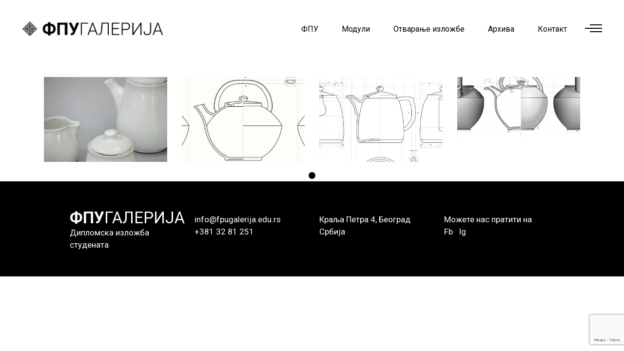

--- FILE ---
content_type: text/html; charset=UTF-8
request_url: https://fpugalerija.edu.rs/portfolio-category/%D0%BA%D0%B5%D1%80%D0%B0%D0%BC%D0%B8%D1%87%D0%BA%D0%B8-%D0%B4%D0%B8%D0%B7%D0%B0%D1%98%D0%BD-2022-23/
body_size: 12987
content:
<!DOCTYPE html>
<html lang="en-US">
<head>
    
        <meta charset="UTF-8"/>
        <link rel="profile" href="http://gmpg.org/xfn/11"/>
		
	            <meta name="viewport" content="width=device-width,initial-scale=1,user-scalable=yes">
		<title>Керамички дизајн 2022/23 &#8211; ФПУ ГАЛЕРИЈА</title>
<meta name='robots' content='max-image-preview:large' />
<link rel='dns-prefetch' href='//www.google.com' />
<link rel='dns-prefetch' href='//fonts.googleapis.com' />
<link rel='dns-prefetch' href='//s.w.org' />
<link rel="alternate" type="application/rss+xml" title="ФПУ ГАЛЕРИЈА &raquo; Feed" href="https://fpugalerija.edu.rs/feed/" />
<link rel="alternate" type="application/rss+xml" title="ФПУ ГАЛЕРИЈА &raquo; Comments Feed" href="https://fpugalerija.edu.rs/comments/feed/" />
<link rel="alternate" type="application/rss+xml" title="ФПУ ГАЛЕРИЈА &raquo; Керамички дизајн 2022/23 Portfolio Category Feed" href="https://fpugalerija.edu.rs/portfolio-category/%d0%ba%d0%b5%d1%80%d0%b0%d0%bc%d0%b8%d1%87%d0%ba%d0%b8-%d0%b4%d0%b8%d0%b7%d0%b0%d1%98%d0%bd-2022-23/feed/" />
		<script type="text/javascript">
			window._wpemojiSettings = {"baseUrl":"https:\/\/s.w.org\/images\/core\/emoji\/13.1.0\/72x72\/","ext":".png","svgUrl":"https:\/\/s.w.org\/images\/core\/emoji\/13.1.0\/svg\/","svgExt":".svg","source":{"concatemoji":"https:\/\/fpugalerija.edu.rs\/wp-includes\/js\/wp-emoji-release.min.js?ver=5.8.12"}};
			!function(e,a,t){var n,r,o,i=a.createElement("canvas"),p=i.getContext&&i.getContext("2d");function s(e,t){var a=String.fromCharCode;p.clearRect(0,0,i.width,i.height),p.fillText(a.apply(this,e),0,0);e=i.toDataURL();return p.clearRect(0,0,i.width,i.height),p.fillText(a.apply(this,t),0,0),e===i.toDataURL()}function c(e){var t=a.createElement("script");t.src=e,t.defer=t.type="text/javascript",a.getElementsByTagName("head")[0].appendChild(t)}for(o=Array("flag","emoji"),t.supports={everything:!0,everythingExceptFlag:!0},r=0;r<o.length;r++)t.supports[o[r]]=function(e){if(!p||!p.fillText)return!1;switch(p.textBaseline="top",p.font="600 32px Arial",e){case"flag":return s([127987,65039,8205,9895,65039],[127987,65039,8203,9895,65039])?!1:!s([55356,56826,55356,56819],[55356,56826,8203,55356,56819])&&!s([55356,57332,56128,56423,56128,56418,56128,56421,56128,56430,56128,56423,56128,56447],[55356,57332,8203,56128,56423,8203,56128,56418,8203,56128,56421,8203,56128,56430,8203,56128,56423,8203,56128,56447]);case"emoji":return!s([10084,65039,8205,55357,56613],[10084,65039,8203,55357,56613])}return!1}(o[r]),t.supports.everything=t.supports.everything&&t.supports[o[r]],"flag"!==o[r]&&(t.supports.everythingExceptFlag=t.supports.everythingExceptFlag&&t.supports[o[r]]);t.supports.everythingExceptFlag=t.supports.everythingExceptFlag&&!t.supports.flag,t.DOMReady=!1,t.readyCallback=function(){t.DOMReady=!0},t.supports.everything||(n=function(){t.readyCallback()},a.addEventListener?(a.addEventListener("DOMContentLoaded",n,!1),e.addEventListener("load",n,!1)):(e.attachEvent("onload",n),a.attachEvent("onreadystatechange",function(){"complete"===a.readyState&&t.readyCallback()})),(n=t.source||{}).concatemoji?c(n.concatemoji):n.wpemoji&&n.twemoji&&(c(n.twemoji),c(n.wpemoji)))}(window,document,window._wpemojiSettings);
		</script>
		<style type="text/css">
img.wp-smiley,
img.emoji {
	display: inline !important;
	border: none !important;
	box-shadow: none !important;
	height: 1em !important;
	width: 1em !important;
	margin: 0 .07em !important;
	vertical-align: -0.1em !important;
	background: none !important;
	padding: 0 !important;
}
</style>
	<link rel='stylesheet' id='sgr-css'  href='https://fpugalerija.edu.rs/wp-content/plugins/simple-google-recaptcha/sgr.css?ver=1663471995' type='text/css' media='all' />
<link rel='stylesheet' id='wp-block-library-css'  href='https://fpugalerija.edu.rs/wp-includes/css/dist/block-library/style.min.css?ver=5.8.12' type='text/css' media='all' />
<link rel='stylesheet' id='wc-blocks-vendors-style-css'  href='https://fpugalerija.edu.rs/wp-content/plugins/woocommerce/packages/woocommerce-blocks/build/wc-blocks-vendors-style.css?ver=7.6.0' type='text/css' media='all' />
<link rel='stylesheet' id='wc-blocks-style-css'  href='https://fpugalerija.edu.rs/wp-content/plugins/woocommerce/packages/woocommerce-blocks/build/wc-blocks-style.css?ver=7.6.0' type='text/css' media='all' />
<link rel='stylesheet' id='contact-form-7-css'  href='https://fpugalerija.edu.rs/wp-content/plugins/contact-form-7/includes/css/styles.css?ver=5.5.6.1' type='text/css' media='all' />
<link rel='stylesheet' id='rs-plugin-settings-css'  href='https://fpugalerija.edu.rs/wp-content/plugins/revslider/public/assets/css/rs6.css?ver=6.2.22' type='text/css' media='all' />
<style id='rs-plugin-settings-inline-css' type='text/css'>
#rs-demo-id {}
</style>
<style id='woocommerce-inline-inline-css' type='text/css'>
.woocommerce form .form-row .required { visibility: visible; }
</style>
<link rel='stylesheet' id='ottar-edge-default-style-css'  href='https://fpugalerija.edu.rs/wp-content/themes/ottar/style.css?ver=5.8.12' type='text/css' media='all' />
<link rel='stylesheet' id='ottar-edge-child-style-css'  href='https://fpugalerija.edu.rs/wp-content/themes/ottar-child/style.css?ver=5.8.12' type='text/css' media='all' />
<link rel='stylesheet' id='ottar-edge-modules-css'  href='https://fpugalerija.edu.rs/wp-content/themes/ottar/assets/css/modules.min.css?ver=5.8.12' type='text/css' media='all' />
<link rel='stylesheet' id='ottar-edge-dripicons-css'  href='https://fpugalerija.edu.rs/wp-content/themes/ottar/framework/lib/icons-pack/dripicons/dripicons.css?ver=5.8.12' type='text/css' media='all' />
<link rel='stylesheet' id='ottar-edge-font_elegant-css'  href='https://fpugalerija.edu.rs/wp-content/themes/ottar/framework/lib/icons-pack/elegant-icons/style.min.css?ver=5.8.12' type='text/css' media='all' />
<link rel='stylesheet' id='ottar-edge-font_awesome-css'  href='https://fpugalerija.edu.rs/wp-content/themes/ottar/framework/lib/icons-pack/font-awesome/css/fontawesome-all.min.css?ver=5.8.12' type='text/css' media='all' />
<link rel='stylesheet' id='ottar-edge-ion_icons-css'  href='https://fpugalerija.edu.rs/wp-content/themes/ottar/framework/lib/icons-pack/ion-icons/css/ionicons.min.css?ver=5.8.12' type='text/css' media='all' />
<link rel='stylesheet' id='ottar-edge-linea_icons-css'  href='https://fpugalerija.edu.rs/wp-content/themes/ottar/framework/lib/icons-pack/linea-icons/style.css?ver=5.8.12' type='text/css' media='all' />
<link rel='stylesheet' id='ottar-edge-linear_icons-css'  href='https://fpugalerija.edu.rs/wp-content/themes/ottar/framework/lib/icons-pack/linear-icons/style.css?ver=5.8.12' type='text/css' media='all' />
<link rel='stylesheet' id='ottar-edge-simple_line_icons-css'  href='https://fpugalerija.edu.rs/wp-content/themes/ottar/framework/lib/icons-pack/simple-line-icons/simple-line-icons.css?ver=5.8.12' type='text/css' media='all' />
<link rel='stylesheet' id='mediaelement-css'  href='https://fpugalerija.edu.rs/wp-includes/js/mediaelement/mediaelementplayer-legacy.min.css?ver=4.2.16' type='text/css' media='all' />
<link rel='stylesheet' id='wp-mediaelement-css'  href='https://fpugalerija.edu.rs/wp-includes/js/mediaelement/wp-mediaelement.min.css?ver=5.8.12' type='text/css' media='all' />
<link rel='stylesheet' id='ottar-edge-woo-css'  href='https://fpugalerija.edu.rs/wp-content/themes/ottar/assets/css/woocommerce.min.css?ver=5.8.12' type='text/css' media='all' />
<link rel='stylesheet' id='ottar-edge-woo-responsive-css'  href='https://fpugalerija.edu.rs/wp-content/themes/ottar/assets/css/woocommerce-responsive.min.css?ver=5.8.12' type='text/css' media='all' />
<link rel='stylesheet' id='ottar-edge-style-dynamic-css'  href='https://fpugalerija.edu.rs/wp-content/themes/ottar/assets/css/style_dynamic.css?ver=1625907141' type='text/css' media='all' />
<link rel='stylesheet' id='ottar-edge-modules-responsive-css'  href='https://fpugalerija.edu.rs/wp-content/themes/ottar/assets/css/modules-responsive.min.css?ver=5.8.12' type='text/css' media='all' />
<link rel='stylesheet' id='ottar-edge-style-dynamic-responsive-css'  href='https://fpugalerija.edu.rs/wp-content/themes/ottar/assets/css/style_dynamic_responsive.css?ver=1625907141' type='text/css' media='all' />
<link rel='stylesheet' id='ottar-edge-google-fonts-css'  href='https://fonts.googleapis.com/css?family=Roboto%3A400%2C700&#038;subset=latin-ext&#038;ver=1.0.0' type='text/css' media='all' />
<link rel='stylesheet' id='js_composer_front-css'  href='https://fpugalerija.edu.rs/wp-content/plugins/js_composer/assets/css/js_composer.min.css?ver=6.3.0' type='text/css' media='all' />
<script type='text/javascript' id='sgr-js-extra'>
/* <![CDATA[ */
var sgr = {"sgr_site_key":""};
/* ]]> */
</script>
<script type='text/javascript' src='https://fpugalerija.edu.rs/wp-content/plugins/simple-google-recaptcha/sgr.js?ver=1663471995' id='sgr-js'></script>
<script type='text/javascript' src='https://fpugalerija.edu.rs/wp-includes/js/jquery/jquery.min.js?ver=3.6.0' id='jquery-core-js'></script>
<script type='text/javascript' src='https://fpugalerija.edu.rs/wp-includes/js/jquery/jquery-migrate.min.js?ver=3.3.2' id='jquery-migrate-js'></script>
<script type='text/javascript' src='https://fpugalerija.edu.rs/wp-content/plugins/revslider/public/assets/js/rbtools.min.js?ver=6.2.22' id='tp-tools-js'></script>
<script type='text/javascript' src='https://fpugalerija.edu.rs/wp-content/plugins/revslider/public/assets/js/rs6.min.js?ver=6.2.22' id='revmin-js'></script>
<script type='text/javascript' src='https://fpugalerija.edu.rs/wp-content/plugins/woocommerce/assets/js/jquery-blockui/jquery.blockUI.min.js?ver=2.7.0-wc.6.6.0' id='jquery-blockui-js'></script>
<script type='text/javascript' id='wc-add-to-cart-js-extra'>
/* <![CDATA[ */
var wc_add_to_cart_params = {"ajax_url":"\/wp-admin\/admin-ajax.php","wc_ajax_url":"\/?wc-ajax=%%endpoint%%","i18n_view_cart":"View cart","cart_url":"https:\/\/fpugalerija.edu.rs","is_cart":"","cart_redirect_after_add":"no"};
/* ]]> */
</script>
<script type='text/javascript' src='https://fpugalerija.edu.rs/wp-content/plugins/woocommerce/assets/js/frontend/add-to-cart.min.js?ver=6.6.0' id='wc-add-to-cart-js'></script>
<script type='text/javascript' src='https://fpugalerija.edu.rs/wp-content/plugins/js_composer/assets/js/vendors/woocommerce-add-to-cart.js?ver=6.3.0' id='vc_woocommerce-add-to-cart-js-js'></script>
<link rel="https://api.w.org/" href="https://fpugalerija.edu.rs/wp-json/" /><link rel="EditURI" type="application/rsd+xml" title="RSD" href="https://fpugalerija.edu.rs/xmlrpc.php?rsd" />
<link rel="wlwmanifest" type="application/wlwmanifest+xml" href="https://fpugalerija.edu.rs/wp-includes/wlwmanifest.xml" /> 
<meta name="generator" content="WordPress 5.8.12" />
<meta name="generator" content="WooCommerce 6.6.0" />
<!-- Analytics by WP Statistics v13.2.4 - https://wp-statistics.com/ -->
<meta name="bmi-version" content="1.2.1" />	<noscript><style>.woocommerce-product-gallery{ opacity: 1 !important; }</style></noscript>
	<meta name="generator" content="Powered by WPBakery Page Builder - drag and drop page builder for WordPress."/>
<meta name="generator" content="Powered by Slider Revolution 6.2.22 - responsive, Mobile-Friendly Slider Plugin for WordPress with comfortable drag and drop interface." />
<link rel="icon" href="https://fpugalerija.edu.rs/wp-content/uploads/2020/08/cropped-favicon-32x32.png" sizes="32x32" />
<link rel="icon" href="https://fpugalerija.edu.rs/wp-content/uploads/2020/08/cropped-favicon-192x192.png" sizes="192x192" />
<link rel="apple-touch-icon" href="https://fpugalerija.edu.rs/wp-content/uploads/2020/08/cropped-favicon-180x180.png" />
<meta name="msapplication-TileImage" content="https://fpugalerija.edu.rs/wp-content/uploads/2020/08/cropped-favicon-270x270.png" />
<script type="text/javascript">function setREVStartSize(e){
			//window.requestAnimationFrame(function() {				 
				window.RSIW = window.RSIW===undefined ? window.innerWidth : window.RSIW;	
				window.RSIH = window.RSIH===undefined ? window.innerHeight : window.RSIH;	
				try {								
					var pw = document.getElementById(e.c).parentNode.offsetWidth,
						newh;
					pw = pw===0 || isNaN(pw) ? window.RSIW : pw;
					e.tabw = e.tabw===undefined ? 0 : parseInt(e.tabw);
					e.thumbw = e.thumbw===undefined ? 0 : parseInt(e.thumbw);
					e.tabh = e.tabh===undefined ? 0 : parseInt(e.tabh);
					e.thumbh = e.thumbh===undefined ? 0 : parseInt(e.thumbh);
					e.tabhide = e.tabhide===undefined ? 0 : parseInt(e.tabhide);
					e.thumbhide = e.thumbhide===undefined ? 0 : parseInt(e.thumbhide);
					e.mh = e.mh===undefined || e.mh=="" || e.mh==="auto" ? 0 : parseInt(e.mh,0);		
					if(e.layout==="fullscreen" || e.l==="fullscreen") 						
						newh = Math.max(e.mh,window.RSIH);					
					else{					
						e.gw = Array.isArray(e.gw) ? e.gw : [e.gw];
						for (var i in e.rl) if (e.gw[i]===undefined || e.gw[i]===0) e.gw[i] = e.gw[i-1];					
						e.gh = e.el===undefined || e.el==="" || (Array.isArray(e.el) && e.el.length==0)? e.gh : e.el;
						e.gh = Array.isArray(e.gh) ? e.gh : [e.gh];
						for (var i in e.rl) if (e.gh[i]===undefined || e.gh[i]===0) e.gh[i] = e.gh[i-1];
											
						var nl = new Array(e.rl.length),
							ix = 0,						
							sl;					
						e.tabw = e.tabhide>=pw ? 0 : e.tabw;
						e.thumbw = e.thumbhide>=pw ? 0 : e.thumbw;
						e.tabh = e.tabhide>=pw ? 0 : e.tabh;
						e.thumbh = e.thumbhide>=pw ? 0 : e.thumbh;					
						for (var i in e.rl) nl[i] = e.rl[i]<window.RSIW ? 0 : e.rl[i];
						sl = nl[0];									
						for (var i in nl) if (sl>nl[i] && nl[i]>0) { sl = nl[i]; ix=i;}															
						var m = pw>(e.gw[ix]+e.tabw+e.thumbw) ? 1 : (pw-(e.tabw+e.thumbw)) / (e.gw[ix]);					
						newh =  (e.gh[ix] * m) + (e.tabh + e.thumbh);
					}				
					if(window.rs_init_css===undefined) window.rs_init_css = document.head.appendChild(document.createElement("style"));					
					document.getElementById(e.c).height = newh+"px";
					window.rs_init_css.innerHTML += "#"+e.c+"_wrapper { height: "+newh+"px }";				
				} catch(e){
					console.log("Failure at Presize of Slider:" + e)
				}					   
			//});
		  };</script>
		<style type="text/css" id="wp-custom-css">
			
		</style>
		<noscript><style> .wpb_animate_when_almost_visible { opacity: 1; }</style></noscript></head>
<body class="archive tax-portfolio-category term---2022-23 term-364 theme-ottar ottar-core-1.1 woocommerce-no-js ottar child-child-ver-1.0.1 ottar-ver-1.6 edgtf-custom-cursor-enabled edgtf-grid-1300 edgtf-empty-google-api edgtf-wide-dropdown-menu-content-in-grid edgtf-dark-header edgtf-sticky-header-on-scroll-down-up edgtf-dropdown-default edgtf-header-standard edgtf-menu-area-shadow-disable edgtf-menu-area-in-grid-shadow-disable edgtf-menu-area-border-disable edgtf-menu-area-in-grid-border-disable edgtf-logo-area-border-disable edgtf-header-vertical-shadow-disable edgtf-header-vertical-border-disable edgtf-side-menu-slide-from-right edgtf-woocommerce-columns-2 edgtf-woo-normal-space edgtf-woo-pl-info-below-image edgtf-woo-single-thumb-below-image edgtf-woo-single-has-pretty-photo edgtf-default-mobile-header edgtf-sticky-up-mobile-header edgtf-search-covers-header wpb-js-composer js-comp-ver-6.3.0 vc_responsive" itemscope itemtype="http://schema.org/WebPage">
<section class="edgtf-side-menu">
    <a class="edgtf-close-side-menu edgtf-close-side-menu-svg-path" href="#">
        <svg version="1.1" class="edgtf-side-area-close-svg" xmlns="http://www.w3.org/2000/svg" xmlns:xlink="http://www.w3.org/1999/xlink" x="0px" y="0px"
	 width="16px" height="17px" viewBox="0 0 16 17" enable-background="new 0 0 16 17" xml:space="preserve">
<text transform="matrix(1 0 0 1 -10.0547 22.2715)" fill="#FFFFFF" font-family="'ElegantIcons'" font-size="34">M</text>
</svg>    </a>
    <div id="text-20" class="widget edgtf-sidearea widget_text">			<div class="textwidget"><h3><span style="color: #ffffff;">ДИПЛОМА 2021</span></h3>
</div>
		</div><div id="text-19" class="widget edgtf-sidearea widget_text">			<div class="textwidget"><p>Изложба завршних радова студената 4. године Факултета примењених уметности у Београду – <strong>Диплома 2021</strong>, приказује нам, као и у претходним годинама, разноврсност и ширину деловања дисциплина које се проучавају на Факултету.</p>
<p>Пред нама су – смелост испитивања, неуобичајене визуелне трансформације, даровитост појединаца и храбри искораци у тимском раду и сарадњи. Пред нама је и удруживање уметности са науком, технологијом, теоријом и историјом како би се освежили стари и увели нови начини, материјали и медији у процесе стварања, очувања, комуницирања као и инкорпорирања уметности у најразличитије аспекте људске егзистенције.</p>
<p>Факултет је одувек имао одговорност да негује и да развија и традицију и иновацију истовремено и да од лабораторије у којој се размењују искустава, идеје и таленти, каква је академска заједница, створи упориште које ће у исти мах и ослободити и усмерити енергију младих да дубоко зароне у себе и у друштвено окружење и да својим стваралаштвом истраже и прекораче успостављене границе, те да спознају и преобликују постојеће и произведу нове вредности.</p>
<p>Душан Матић у предговору књиге Границе уметности Андреа Жида, напомиње да је <em>одлика високе уметничке савести не казати ништа више сем онога што се најискреније зна</em>. Изложбом <strong>Диплома 2021</strong>, Факултет примењених уметности представља управо то – потенцијал и знање својих студената дипломаца, савест али и радост њиховог стварања, сумиране у делима која коментаришу и мењају савремени контекст, али и антиципирају промене у будућности, те ће тако многа од њих бити присутна и актуелна сутра колико и у садашњем тренутку.</p>
<p><a href="http://fpugalerija.edu.rs/diploma2020/">Диплома 2020</a></p>
</div>
		</div><div class="widget edgtf-separator-widget"><div class="edgtf-separator-holder clearfix  edgtf-separator-center edgtf-separator-normal">
    <div class="edgtf-separator" style="border-style: solid;margin-top: 33px"></div>
</div>
</div><div id="search-2" class="widget edgtf-sidearea widget_search"><div class="edgtf-widget-title-holder"><h5 class="edgtf-widget-title">Претражите сајт:</h5></div><form role="search" method="get" class="edgtf-searchform searchform" id="searchform-202" action="https://fpugalerija.edu.rs/">
    <label class="screen-reader-text">Search for:</label>
    <div class="input-holder clearfix">
        <input type="search" class="search-field" placeholder="Search..." value="" name="s" title="Search for:"/>
        <button type="submit" class="edgtf-search-submit"><span aria-hidden="true" class="edgtf-icon-font-elegant icon_search " ></span></button>
    </div>
</form></div><div id="edgtf_instagram_widget-2" class="widget edgtf-sidearea widget_edgtf_instagram_widget"></div><div class="widget edgtf-separator-widget"><div class="edgtf-separator-holder clearfix  edgtf-separator-center edgtf-separator-normal">
    <div class="edgtf-separator" style="border-style: solid;margin-top: 10px"></div>
</div>
</div><div id="text-14" class="widget edgtf-sidearea widget_text">			<div class="textwidget"><p><strong><span style="font-size: 19px; line-height: 3em;">Пратите нас:</span></strong><br />
<a href="https://twitter.com/" target="_blank" rel="noopener"><span style="color: #ffffff;">Tw</span></a>        <a href="https://www.behance.net/" target="_blank" rel="noopener"><span style="color: #ffffff;">Be</span></a>        <a href="https://facebook.com/" target="_blank" rel="noopener"><span style="color: #ffffff;">Fb</span></a>        <a href="https://pinterest.com/" target="_blank" rel="noopener"><span style="color: #ffffff;">Pin</span></a></p>
</div>
		</div><div class="widget edgtf-separator-widget"><div class="edgtf-separator-holder clearfix  edgtf-separator-center edgtf-separator-normal">
    <div class="edgtf-separator" style="border-style: solid"></div>
</div>
</div><div class="widget edgtf-separator-widget"><div class="edgtf-separator-holder clearfix  edgtf-separator-center edgtf-separator-normal">
    <div class="edgtf-separator" style="border-style: solid"></div>
</div>
</div></section>
<div class="edgtf-wrapper">
    <div class="edgtf-wrapper-inner">
        
    <header class="edgtf-page-header">
        
        
            <div class="edgtf-menu-area edgtf-menu-right">
                
                
                    <div class="edgtf-vertical-align-containers">
                        <div class="edgtf-position-left"><!--
				 -->
                            <div class="edgtf-position-left-inner">
                                

    <div class="edgtf-logo-wrapper">
        <a itemprop="url" href="https://fpugalerija.edu.rs/" style="height: 32px;">
            <img itemprop="image" class="edgtf-normal-logo" src="http://fpugalerija.edu.rs/wp-content/uploads/2020/08/logocir.png" width="597" height="65"  alt="logo"/>
                            <img itemprop="image" class="edgtf-dark-logo" src="http://fpugalerija.edu.rs/wp-content/uploads/2020/08/logocir.png" width="597" height="65"  alt="dark logo"/>                            <img itemprop="image" class="edgtf-light-logo" src="http://fpugalerija.edu.rs/wp-content/uploads/2020/08/logocir.png" width="597" height="65"  alt="light logo"/>        </a>
    </div>

                                                            </div>
                        </div>
                                                <div class="edgtf-position-right"><!--
				 -->
                            <div class="edgtf-position-right-inner">
                                                                    
    <nav class="edgtf-main-menu edgtf-drop-down edgtf-default-nav">
        <ul id="menu-glavni-meni" class="clearfix"><li id="nav-menu-item-9283" class="menu-item menu-item-type-post_type menu-item-object-page  narrow"><a href="https://fpugalerija.edu.rs/fpu2021/" class=""><span class="item_outer"><span class="item_text">ФПУ</span></span></a></li>
<li id="nav-menu-item-3048" class="menu-item menu-item-type-custom menu-item-object-custom menu-item-has-children  has_sub narrow"><a href="" class=""><span class="item_outer"><span class="item_text">Модули</span><i class="edgtf-menu-arrow fa fa-angle-down"></i></span></a>
<div class="second"><div class="inner"><ul>
	<li id="nav-menu-item-16814" class="menu-item menu-item-type-custom menu-item-object-custom "><a href="https://fpugalerija.edu.rs/animacija-2024/" class=""><span class="item_outer"><span class="item_text">Анимација</span></span></a></li>
	<li id="nav-menu-item-16815" class="menu-item menu-item-type-custom menu-item-object-custom "><a href="https://fpugalerija.edu.rs/dizajn-enterijera-i-namestaja-2024/" class=""><span class="item_outer"><span class="item_text">Дизајн ентеријера и намештаја</span></span></a></li>
	<li id="nav-menu-item-16816" class="menu-item menu-item-type-custom menu-item-object-custom "><a href="https://fpugalerija.edu.rs/grafika-i-knjiga-2024/" class=""><span class="item_outer"><span class="item_text">Графика и књига</span></span></a></li>
	<li id="nav-menu-item-16817" class="menu-item menu-item-type-custom menu-item-object-custom "><a href="https://fpugalerija.edu.rs/graficki-dizajn-2024/" class=""><span class="item_outer"><span class="item_text">Графички дизајн</span></span></a></li>
	<li id="nav-menu-item-16818" class="menu-item menu-item-type-custom menu-item-object-custom "><a href="https://fpugalerija.edu.rs/fotografija-2024/" class=""><span class="item_outer"><span class="item_text">Фотографија</span></span></a></li>
	<li id="nav-menu-item-16819" class="menu-item menu-item-type-custom menu-item-object-custom "><a href="https://fpugalerija.edu.rs/industrijski-dizajn-2024/" class=""><span class="item_outer"><span class="item_text">Индустријски дизајн</span></span></a></li>
	<li id="nav-menu-item-16820" class="menu-item menu-item-type-custom menu-item-object-custom "><a href="https://fpugalerija.edu.rs/keramika-2024/" class=""><span class="item_outer"><span class="item_text">Керамика</span></span></a></li>
	<li id="nav-menu-item-16821" class="menu-item menu-item-type-custom menu-item-object-custom "><a href="https://fpugalerija.edu.rs/konz-i-rest-slika-i-um-dela-na-papiru-2024/" class=""><span class="item_outer"><span class="item_text">Конзервација и рест. слика</span></span></a></li>
	<li id="nav-menu-item-16822" class="menu-item menu-item-type-custom menu-item-object-custom "><a href="http://fpugalerija.edu.rs/konz-i-rest-skulptura-i-arheol-predmeta-2024/" class=""><span class="item_outer"><span class="item_text">Конзервација и рест. скулптура</span></span></a></li>
	<li id="nav-menu-item-16823" class="menu-item menu-item-type-custom menu-item-object-custom "><a href="http://fpugalerija.edu.rs/primenjeno-slikarstvo-2024/" class=""><span class="item_outer"><span class="item_text">Примењено сликарство</span></span></a></li>
	<li id="nav-menu-item-16824" class="menu-item menu-item-type-custom menu-item-object-custom "><a href="http://fpugalerija.edu.rs/primenjeno-vajarstvo-2024/" class=""><span class="item_outer"><span class="item_text">Примењено вајарство</span></span></a></li>
	<li id="nav-menu-item-16825" class="menu-item menu-item-type-custom menu-item-object-custom "><a href="http://fpugalerija.edu.rs/savremeno-odevanje-2024/" class=""><span class="item_outer"><span class="item_text">Савремено одевање</span></span></a></li>
	<li id="nav-menu-item-16826" class="menu-item menu-item-type-custom menu-item-object-custom "><a href="http://fpugalerija.edu.rs/scenski-kostim-2024/" class=""><span class="item_outer"><span class="item_text">Сценски костим</span></span></a></li>
	<li id="nav-menu-item-16827" class="menu-item menu-item-type-custom menu-item-object-custom "><a href="http://fpugalerija.edu.rs/scenografija-2024/" class=""><span class="item_outer"><span class="item_text">Сценографија</span></span></a></li>
	<li id="nav-menu-item-16828" class="menu-item menu-item-type-custom menu-item-object-custom "><a href="http://fpugalerija.edu.rs/tekstil-2024/" class=""><span class="item_outer"><span class="item_text">Текстил</span></span></a></li>
</ul></div></div>
</li>
<li id="nav-menu-item-9394" class="menu-item menu-item-type-post_type menu-item-object-page  narrow"><a href="https://fpugalerija.edu.rs/otvaranja/" class=""><span class="item_outer"><span class="item_text">Отварање изложбе</span></span></a></li>
<li id="nav-menu-item-6714" class="menu-item menu-item-type-custom menu-item-object-custom menu-item-has-children  has_sub narrow"><a href="" class=""><span class="item_outer"><span class="item_text">Архива</span><i class="edgtf-menu-arrow fa fa-angle-down"></i></span></a>
<div class="second"><div class="inner"><ul>
	<li id="nav-menu-item-5360" class="menu-item menu-item-type-post_type menu-item-object-page "><a href="https://fpugalerija.edu.rs/2022-2023/" class=""><span class="item_outer"><span class="item_text">2022/2023</span></span></a></li>
	<li id="nav-menu-item-11762" class="menu-item menu-item-type-post_type menu-item-object-page "><a href="https://fpugalerija.edu.rs/2021-2022/" class=""><span class="item_outer"><span class="item_text">2021/2022</span></span></a></li>
	<li id="nav-menu-item-9419" class="menu-item menu-item-type-post_type menu-item-object-page "><a href="https://fpugalerija.edu.rs/2020-2021/" class=""><span class="item_outer"><span class="item_text">2020/2021</span></span></a></li>
	<li id="nav-menu-item-6718" class="menu-item menu-item-type-post_type menu-item-object-page "><a href="https://fpugalerija.edu.rs/2019-20/" class=""><span class="item_outer"><span class="item_text">2019/20</span></span></a></li>
</ul></div></div>
</li>
<li id="nav-menu-item-3079" class="menu-item menu-item-type-post_type menu-item-object-page  narrow"><a href="https://fpugalerija.edu.rs/kontakt/" class=""><span class="item_outer"><span class="item_text">Контакт</span></span></a></li>
</ul>    </nav>

                                                                
        <a class="edgtf-side-menu-button-opener edgtf-icon-has-hover edgtf-side-menu-button-opener-svg-path" data-hover-color="#000000" href="javascript:void(0)" style="color: #000000;;margin: 0px 5px 3px 9px">
                        <span class="edgtf-side-menu-icon">
				<svg version="1.1"  class="edgtf-side-area-opener-svg" xmlns="http://www.w3.org/2000/svg" xmlns:xlink="http://www.w3.org/1999/xlink" x="0px" y="0px"
	 width="35px" height="16px" viewBox="0 0 35 16" enable-background="new 0 0 35 16" xml:space="preserve">
<rect x="9.998" y="0.001" width="25" height="2"/>
<rect x="9.998" y="13.999" width="25" height="2"/>
<rect y="7" width="35" height="2"/>
</svg>
            </span>
        </a>
                                </div>
                        </div>
                    </div>

                                </div>

            
        
    <div class="edgtf-sticky-header">
                <div class="edgtf-sticky-holder edgtf-menu-right">
                            <div class="edgtf-vertical-align-containers">
                    <div class="edgtf-position-left"><!--
                 -->
                        <div class="edgtf-position-left-inner">
                            

    <div class="edgtf-logo-wrapper">
        <a itemprop="url" href="https://fpugalerija.edu.rs/" style="height: 32px;">
            <img itemprop="image" class="edgtf-normal-logo" src="http://fpugalerija.edu.rs/wp-content/uploads/2020/08/logocir.png" width="597" height="65"  alt="logo"/>
                            <img itemprop="image" class="edgtf-dark-logo" src="http://fpugalerija.edu.rs/wp-content/uploads/2020/08/logocir.png" width="597" height="65"  alt="dark logo"/>                            <img itemprop="image" class="edgtf-light-logo" src="http://fpugalerija.edu.rs/wp-content/uploads/2020/08/logocir.png" width="597" height="65"  alt="light logo"/>        </a>
    </div>

                                                    </div>
                    </div>
                                        <div class="edgtf-position-right"><!--
                 -->
                        <div class="edgtf-position-right-inner">
                                                            
    <nav class="edgtf-main-menu edgtf-drop-down edgtf-sticky-nav">
        <ul id="menu-glavni-meni-1" class="clearfix"><li id="sticky-nav-menu-item-9283" class="menu-item menu-item-type-post_type menu-item-object-page  narrow"><a href="https://fpugalerija.edu.rs/fpu2021/" class=""><span class="item_outer"><span class="item_text">ФПУ</span><span class="plus"></span></span></a></li>
<li id="sticky-nav-menu-item-3048" class="menu-item menu-item-type-custom menu-item-object-custom menu-item-has-children  has_sub narrow"><a href="" class=""><span class="item_outer"><span class="item_text">Модули</span><span class="plus"></span><i class="edgtf-menu-arrow fa fa-angle-down"></i></span></a>
<div class="second"><div class="inner"><ul>
	<li id="sticky-nav-menu-item-16814" class="menu-item menu-item-type-custom menu-item-object-custom "><a href="https://fpugalerija.edu.rs/animacija-2024/" class=""><span class="item_outer"><span class="item_text">Анимација</span><span class="plus"></span></span></a></li>
	<li id="sticky-nav-menu-item-16815" class="menu-item menu-item-type-custom menu-item-object-custom "><a href="https://fpugalerija.edu.rs/dizajn-enterijera-i-namestaja-2024/" class=""><span class="item_outer"><span class="item_text">Дизајн ентеријера и намештаја</span><span class="plus"></span></span></a></li>
	<li id="sticky-nav-menu-item-16816" class="menu-item menu-item-type-custom menu-item-object-custom "><a href="https://fpugalerija.edu.rs/grafika-i-knjiga-2024/" class=""><span class="item_outer"><span class="item_text">Графика и књига</span><span class="plus"></span></span></a></li>
	<li id="sticky-nav-menu-item-16817" class="menu-item menu-item-type-custom menu-item-object-custom "><a href="https://fpugalerija.edu.rs/graficki-dizajn-2024/" class=""><span class="item_outer"><span class="item_text">Графички дизајн</span><span class="plus"></span></span></a></li>
	<li id="sticky-nav-menu-item-16818" class="menu-item menu-item-type-custom menu-item-object-custom "><a href="https://fpugalerija.edu.rs/fotografija-2024/" class=""><span class="item_outer"><span class="item_text">Фотографија</span><span class="plus"></span></span></a></li>
	<li id="sticky-nav-menu-item-16819" class="menu-item menu-item-type-custom menu-item-object-custom "><a href="https://fpugalerija.edu.rs/industrijski-dizajn-2024/" class=""><span class="item_outer"><span class="item_text">Индустријски дизајн</span><span class="plus"></span></span></a></li>
	<li id="sticky-nav-menu-item-16820" class="menu-item menu-item-type-custom menu-item-object-custom "><a href="https://fpugalerija.edu.rs/keramika-2024/" class=""><span class="item_outer"><span class="item_text">Керамика</span><span class="plus"></span></span></a></li>
	<li id="sticky-nav-menu-item-16821" class="menu-item menu-item-type-custom menu-item-object-custom "><a href="https://fpugalerija.edu.rs/konz-i-rest-slika-i-um-dela-na-papiru-2024/" class=""><span class="item_outer"><span class="item_text">Конзервација и рест. слика</span><span class="plus"></span></span></a></li>
	<li id="sticky-nav-menu-item-16822" class="menu-item menu-item-type-custom menu-item-object-custom "><a href="http://fpugalerija.edu.rs/konz-i-rest-skulptura-i-arheol-predmeta-2024/" class=""><span class="item_outer"><span class="item_text">Конзервација и рест. скулптура</span><span class="plus"></span></span></a></li>
	<li id="sticky-nav-menu-item-16823" class="menu-item menu-item-type-custom menu-item-object-custom "><a href="http://fpugalerija.edu.rs/primenjeno-slikarstvo-2024/" class=""><span class="item_outer"><span class="item_text">Примењено сликарство</span><span class="plus"></span></span></a></li>
	<li id="sticky-nav-menu-item-16824" class="menu-item menu-item-type-custom menu-item-object-custom "><a href="http://fpugalerija.edu.rs/primenjeno-vajarstvo-2024/" class=""><span class="item_outer"><span class="item_text">Примењено вајарство</span><span class="plus"></span></span></a></li>
	<li id="sticky-nav-menu-item-16825" class="menu-item menu-item-type-custom menu-item-object-custom "><a href="http://fpugalerija.edu.rs/savremeno-odevanje-2024/" class=""><span class="item_outer"><span class="item_text">Савремено одевање</span><span class="plus"></span></span></a></li>
	<li id="sticky-nav-menu-item-16826" class="menu-item menu-item-type-custom menu-item-object-custom "><a href="http://fpugalerija.edu.rs/scenski-kostim-2024/" class=""><span class="item_outer"><span class="item_text">Сценски костим</span><span class="plus"></span></span></a></li>
	<li id="sticky-nav-menu-item-16827" class="menu-item menu-item-type-custom menu-item-object-custom "><a href="http://fpugalerija.edu.rs/scenografija-2024/" class=""><span class="item_outer"><span class="item_text">Сценографија</span><span class="plus"></span></span></a></li>
	<li id="sticky-nav-menu-item-16828" class="menu-item menu-item-type-custom menu-item-object-custom "><a href="http://fpugalerija.edu.rs/tekstil-2024/" class=""><span class="item_outer"><span class="item_text">Текстил</span><span class="plus"></span></span></a></li>
</ul></div></div>
</li>
<li id="sticky-nav-menu-item-9394" class="menu-item menu-item-type-post_type menu-item-object-page  narrow"><a href="https://fpugalerija.edu.rs/otvaranja/" class=""><span class="item_outer"><span class="item_text">Отварање изложбе</span><span class="plus"></span></span></a></li>
<li id="sticky-nav-menu-item-6714" class="menu-item menu-item-type-custom menu-item-object-custom menu-item-has-children  has_sub narrow"><a href="" class=""><span class="item_outer"><span class="item_text">Архива</span><span class="plus"></span><i class="edgtf-menu-arrow fa fa-angle-down"></i></span></a>
<div class="second"><div class="inner"><ul>
	<li id="sticky-nav-menu-item-5360" class="menu-item menu-item-type-post_type menu-item-object-page "><a href="https://fpugalerija.edu.rs/2022-2023/" class=""><span class="item_outer"><span class="item_text">2022/2023</span><span class="plus"></span></span></a></li>
	<li id="sticky-nav-menu-item-11762" class="menu-item menu-item-type-post_type menu-item-object-page "><a href="https://fpugalerija.edu.rs/2021-2022/" class=""><span class="item_outer"><span class="item_text">2021/2022</span><span class="plus"></span></span></a></li>
	<li id="sticky-nav-menu-item-9419" class="menu-item menu-item-type-post_type menu-item-object-page "><a href="https://fpugalerija.edu.rs/2020-2021/" class=""><span class="item_outer"><span class="item_text">2020/2021</span><span class="plus"></span></span></a></li>
	<li id="sticky-nav-menu-item-6718" class="menu-item menu-item-type-post_type menu-item-object-page "><a href="https://fpugalerija.edu.rs/2019-20/" class=""><span class="item_outer"><span class="item_text">2019/20</span><span class="plus"></span></span></a></li>
</ul></div></div>
</li>
<li id="sticky-nav-menu-item-3079" class="menu-item menu-item-type-post_type menu-item-object-page  narrow"><a href="https://fpugalerija.edu.rs/kontakt/" class=""><span class="item_outer"><span class="item_text">Контакт</span><span class="plus"></span></span></a></li>
</ul>    </nav>

                                                        
        <a class="edgtf-side-menu-button-opener edgtf-icon-has-hover edgtf-side-menu-button-opener-svg-path" data-hover-color="#000000" href="javascript:void(0)" style="color: #000000;;margin: 0 0 2px 18px">
                        <span class="edgtf-side-menu-icon">
				<svg version="1.1"  class="edgtf-side-area-opener-svg" xmlns="http://www.w3.org/2000/svg" xmlns:xlink="http://www.w3.org/1999/xlink" x="0px" y="0px"
	 width="35px" height="16px" viewBox="0 0 35 16" enable-background="new 0 0 35 16" xml:space="preserve">
<rect x="9.998" y="0.001" width="25" height="2"/>
<rect x="9.998" y="13.999" width="25" height="2"/>
<rect y="7" width="35" height="2"/>
</svg>
            </span>
        </a>
                            </div>
                    </div>
                </div>
                        </div>
            </div>


        <form action="https://fpugalerija.edu.rs/" class="edgtf-search-cover" method="get">
        <div class="edgtf-container">
        <div class="edgtf-container-inner clearfix">
                        <div class="edgtf-form-holder-outer">
                <div class="edgtf-form-holder">
                    <div class="edgtf-form-holder-inner">
                        <input type="text" placeholder="Search" name="s" class="edgtf_search_field" autocomplete="off"/>
                        <a class="edgtf-search-close edgtf-search-close-icon-pack" href="#">
                            <span aria-hidden="true" class="edgtf-icon-font-elegant icon_close " ></span>                        </a>
                    </div>
                </div>
            </div>
                    </div>
    </div>
</form>    </header>


    <header class="edgtf-mobile-header">
        
        <div class="edgtf-mobile-header-inner">
            <div class="edgtf-mobile-header-holder">
                <div class="edgtf-grid">
                    <div class="edgtf-vertical-align-containers">
                        <div class="edgtf-vertical-align-containers">
                                                            <div class="edgtf-mobile-menu-opener edgtf-mobile-menu-opener-icon-pack">
                                    <a href="javascript:void(0)">
									<span class="edgtf-mobile-menu-icon">
										<i class="edgtf-icon-font-awesome fa fa-bars "></i>									</span>
                                                                            </a>
                                </div>
                                                        <div class="edgtf-position-center"><!--
						 -->
                                <div class="edgtf-position-center-inner">
                                    

    <div class="edgtf-mobile-logo-wrapper">
        <a itemprop="url" href="https://fpugalerija.edu.rs/" style="height: 27px">
            <img itemprop="image" src="http://fpugalerija.edu.rs/wp-content/uploads/2020/08/logo55.png" width="505" height="55"  alt="Mobile Logo"/>
        </a>
    </div>

                                </div>
                            </div>
                            <div class="edgtf-position-right"><!--
						 -->
                                <div class="edgtf-position-right-inner">
                                                                    </div>
                            </div>
                        </div>
                    </div>
                </div>
            </div>
            
            <nav class="edgtf-mobile-nav" role="navigation" aria-label="Mobile Menu">
            <div class="edgtf-grid">
                <ul id="menu-glavni-meni-2" class=""><li id="mobile-menu-item-9283" class="menu-item menu-item-type-post_type menu-item-object-page "><a href="https://fpugalerija.edu.rs/fpu2021/" class=""><span>ФПУ</span></a></li>
<li id="mobile-menu-item-3048" class="menu-item menu-item-type-custom menu-item-object-custom menu-item-has-children  has_sub"><a href="" class=""><span>Модули</span></a><span class="mobile_arrow"><i class="edgtf-sub-arrow fa fa-angle-right"></i><i class="fa fa-angle-down"></i></span>
<ul class="sub_menu">
	<li id="mobile-menu-item-16814" class="menu-item menu-item-type-custom menu-item-object-custom "><a href="https://fpugalerija.edu.rs/animacija-2024/" class=""><span>Анимација</span></a></li>
	<li id="mobile-menu-item-16815" class="menu-item menu-item-type-custom menu-item-object-custom "><a href="https://fpugalerija.edu.rs/dizajn-enterijera-i-namestaja-2024/" class=""><span>Дизајн ентеријера и намештаја</span></a></li>
	<li id="mobile-menu-item-16816" class="menu-item menu-item-type-custom menu-item-object-custom "><a href="https://fpugalerija.edu.rs/grafika-i-knjiga-2024/" class=""><span>Графика и књига</span></a></li>
	<li id="mobile-menu-item-16817" class="menu-item menu-item-type-custom menu-item-object-custom "><a href="https://fpugalerija.edu.rs/graficki-dizajn-2024/" class=""><span>Графички дизајн</span></a></li>
	<li id="mobile-menu-item-16818" class="menu-item menu-item-type-custom menu-item-object-custom "><a href="https://fpugalerija.edu.rs/fotografija-2024/" class=""><span>Фотографија</span></a></li>
	<li id="mobile-menu-item-16819" class="menu-item menu-item-type-custom menu-item-object-custom "><a href="https://fpugalerija.edu.rs/industrijski-dizajn-2024/" class=""><span>Индустријски дизајн</span></a></li>
	<li id="mobile-menu-item-16820" class="menu-item menu-item-type-custom menu-item-object-custom "><a href="https://fpugalerija.edu.rs/keramika-2024/" class=""><span>Керамика</span></a></li>
	<li id="mobile-menu-item-16821" class="menu-item menu-item-type-custom menu-item-object-custom "><a href="https://fpugalerija.edu.rs/konz-i-rest-slika-i-um-dela-na-papiru-2024/" class=""><span>Конзервација и рест. слика</span></a></li>
	<li id="mobile-menu-item-16822" class="menu-item menu-item-type-custom menu-item-object-custom "><a href="http://fpugalerija.edu.rs/konz-i-rest-skulptura-i-arheol-predmeta-2024/" class=""><span>Конзервација и рест. скулптура</span></a></li>
	<li id="mobile-menu-item-16823" class="menu-item menu-item-type-custom menu-item-object-custom "><a href="http://fpugalerija.edu.rs/primenjeno-slikarstvo-2024/" class=""><span>Примењено сликарство</span></a></li>
	<li id="mobile-menu-item-16824" class="menu-item menu-item-type-custom menu-item-object-custom "><a href="http://fpugalerija.edu.rs/primenjeno-vajarstvo-2024/" class=""><span>Примењено вајарство</span></a></li>
	<li id="mobile-menu-item-16825" class="menu-item menu-item-type-custom menu-item-object-custom "><a href="http://fpugalerija.edu.rs/savremeno-odevanje-2024/" class=""><span>Савремено одевање</span></a></li>
	<li id="mobile-menu-item-16826" class="menu-item menu-item-type-custom menu-item-object-custom "><a href="http://fpugalerija.edu.rs/scenski-kostim-2024/" class=""><span>Сценски костим</span></a></li>
	<li id="mobile-menu-item-16827" class="menu-item menu-item-type-custom menu-item-object-custom "><a href="http://fpugalerija.edu.rs/scenografija-2024/" class=""><span>Сценографија</span></a></li>
	<li id="mobile-menu-item-16828" class="menu-item menu-item-type-custom menu-item-object-custom "><a href="http://fpugalerija.edu.rs/tekstil-2024/" class=""><span>Текстил</span></a></li>
</ul>
</li>
<li id="mobile-menu-item-9394" class="menu-item menu-item-type-post_type menu-item-object-page "><a href="https://fpugalerija.edu.rs/otvaranja/" class=""><span>Отварање изложбе</span></a></li>
<li id="mobile-menu-item-6714" class="menu-item menu-item-type-custom menu-item-object-custom menu-item-has-children  has_sub"><a href="" class=""><span>Архива</span></a><span class="mobile_arrow"><i class="edgtf-sub-arrow fa fa-angle-right"></i><i class="fa fa-angle-down"></i></span>
<ul class="sub_menu">
	<li id="mobile-menu-item-5360" class="menu-item menu-item-type-post_type menu-item-object-page "><a href="https://fpugalerija.edu.rs/2022-2023/" class=""><span>2022/2023</span></a></li>
	<li id="mobile-menu-item-11762" class="menu-item menu-item-type-post_type menu-item-object-page "><a href="https://fpugalerija.edu.rs/2021-2022/" class=""><span>2021/2022</span></a></li>
	<li id="mobile-menu-item-9419" class="menu-item menu-item-type-post_type menu-item-object-page "><a href="https://fpugalerija.edu.rs/2020-2021/" class=""><span>2020/2021</span></a></li>
	<li id="mobile-menu-item-6718" class="menu-item menu-item-type-post_type menu-item-object-page "><a href="https://fpugalerija.edu.rs/2019-20/" class=""><span>2019/20</span></a></li>
</ul>
</li>
<li id="mobile-menu-item-3079" class="menu-item menu-item-type-post_type menu-item-object-page "><a href="https://fpugalerija.edu.rs/kontakt/" class=""><span>Контакт</span></a></li>
</ul>            </div>
        </nav>
    
        </div>

        <form action="https://fpugalerija.edu.rs/" class="edgtf-search-cover" method="get">
        <div class="edgtf-container">
        <div class="edgtf-container-inner clearfix">
                        <div class="edgtf-form-holder-outer">
                <div class="edgtf-form-holder">
                    <div class="edgtf-form-holder-inner">
                        <input type="text" placeholder="Search" name="s" class="edgtf_search_field" autocomplete="off"/>
                        <a class="edgtf-search-close edgtf-search-close-icon-pack" href="#">
                            <span aria-hidden="true" class="edgtf-icon-font-elegant icon_close " ></span>                        </a>
                    </div>
                </div>
            </div>
                    </div>
    </div>
</form>    </header>

            <a id='edgtf-back-to-top' href='#'></a>
		
        <div class="edgtf-content" >
            <div class="edgtf-content-inner"><div class="edgtf-container edgtf-default-page-template">
        <div class="edgtf-container-inner clearfix">
        <div class="edgtf-portfolio-list-holder edgtf-grid-list edgtf-disable-bottom-space edgtf-pl-gallery edgtf-four-columns edgtf-normal-space edgtf-pl-gallery-overlay-info    edgtf-pl-pag-load-more     "  data-type=gallery data-number-of-columns=four data-space-between-items=normal data-number-of-items=12 data-image-proportions=landscape data-enable-fixed-proportions=no data-enable-image-shadow=no data-category=%d0%ba%d0%b5%d1%80%d0%b0%d0%bc%d0%b8%d1%87%d0%ba%d0%b8-%d0%b4%d0%b8%d0%b7%d0%b0%d1%98%d0%bd-2022-23 data-orderby=date data-order=ASC data-item-style=gallery-overlay-info data-enable-title=yes data-title-tag=h4 data-enable-category=yes data-pagination-type=load-more data-filter=no data-filter-order-by=name data-enable-article-animation=no data-portfolio-slider-on=no data-enable-loop=yes data-enable-autoplay=yes data-slider-speed=5000 data-slider-speed-animation=600 data-enable-navigation=yes data-enable-pagination=yes data-enable-mousewheel-scroll=no data-max-num-pages=1 data-next-page=2>
        <div class="edgtf-pl-inner edgtf-outer-space  clearfix">
        <article class="edgtf-pl-item edgtf-item-space  post-12257 portfolio-item type-portfolio-item status-publish has-post-thumbnail hentry portfolio-category---2022-23 portfolio-tag---3">
    <div class="edgtf-pl-item-inner">
        <div class="edgtf-pli-image">
    <img width="800" height="550" src="https://fpugalerija.edu.rs/wp-content/uploads/2023/06/featured-image-9-800x550.jpg" class="attachment-ottar_edge_landscape size-ottar_edge_landscape wp-post-image" alt="" loading="lazy" /></div>
<div class="edgtf-pli-text-holder">
    <div class="edgtf-pli-text-wrapper">
        <div class="edgtf-pli-text">
                <div class="edgtf-pli-title-holder">
        <h4 itemprop="name" class="edgtf-pli-title entry-title" >
        Ања Костић        </h4>
    </div>
                    <div class="edgtf-pli-category-holder">
                            <a itemprop="url" class="edgtf-pli-category" href="https://fpugalerija.edu.rs/portfolio-category/%d0%ba%d0%b5%d1%80%d0%b0%d0%bc%d0%b8%d1%87%d0%ba%d0%b8-%d0%b4%d0%b8%d0%b7%d0%b0%d1%98%d0%bd-2022-23/">Керамички дизајн 2022/23</a>
                    </div>
            </div>
    </div>
</div>
        <a itemprop="url" class="edgtf-pli-link edgtf-block-drag-link" href="https://fpugalerija.edu.rs/portfolio-item/anja-kostic-3/" target="_self"></a>
    </div>
</article><article class="edgtf-pl-item edgtf-item-space  post-12258 portfolio-item type-portfolio-item status-publish has-post-thumbnail hentry portfolio-category---2022-23 portfolio-tag---3">
    <div class="edgtf-pl-item-inner">
        <div class="edgtf-pli-image">
    <img width="800" height="550" src="https://fpugalerija.edu.rs/wp-content/uploads/2023/06/featured-image-11-800x550.jpg" class="attachment-ottar_edge_landscape size-ottar_edge_landscape wp-post-image" alt="" loading="lazy" /></div>
<div class="edgtf-pli-text-holder">
    <div class="edgtf-pli-text-wrapper">
        <div class="edgtf-pli-text">
                <div class="edgtf-pli-title-holder">
        <h4 itemprop="name" class="edgtf-pli-title entry-title" >
        Даница Сајић        </h4>
    </div>
                    <div class="edgtf-pli-category-holder">
                            <a itemprop="url" class="edgtf-pli-category" href="https://fpugalerija.edu.rs/portfolio-category/%d0%ba%d0%b5%d1%80%d0%b0%d0%bc%d0%b8%d1%87%d0%ba%d0%b8-%d0%b4%d0%b8%d0%b7%d0%b0%d1%98%d0%bd-2022-23/">Керамички дизајн 2022/23</a>
                    </div>
            </div>
    </div>
</div>
        <a itemprop="url" class="edgtf-pli-link edgtf-block-drag-link" href="https://fpugalerija.edu.rs/portfolio-item/danica-sajic-3/" target="_self"></a>
    </div>
</article><article class="edgtf-pl-item edgtf-item-space  post-12259 portfolio-item type-portfolio-item status-publish has-post-thumbnail hentry portfolio-category---2022-23 portfolio-tag---3">
    <div class="edgtf-pl-item-inner">
        <div class="edgtf-pli-image">
    <img width="800" height="550" src="https://fpugalerija.edu.rs/wp-content/uploads/2023/06/featured-image-12-800x550.jpg" class="attachment-ottar_edge_landscape size-ottar_edge_landscape wp-post-image" alt="" loading="lazy" /></div>
<div class="edgtf-pli-text-holder">
    <div class="edgtf-pli-text-wrapper">
        <div class="edgtf-pli-text">
                <div class="edgtf-pli-title-holder">
        <h4 itemprop="name" class="edgtf-pli-title entry-title" >
        Јана Васиљевић        </h4>
    </div>
                    <div class="edgtf-pli-category-holder">
                            <a itemprop="url" class="edgtf-pli-category" href="https://fpugalerija.edu.rs/portfolio-category/%d0%ba%d0%b5%d1%80%d0%b0%d0%bc%d0%b8%d1%87%d0%ba%d0%b8-%d0%b4%d0%b8%d0%b7%d0%b0%d1%98%d0%bd-2022-23/">Керамички дизајн 2022/23</a>
                    </div>
            </div>
    </div>
</div>
        <a itemprop="url" class="edgtf-pli-link edgtf-block-drag-link" href="https://fpugalerija.edu.rs/portfolio-item/%d1%98%d0%b0%d0%bd%d0%b0-%d0%b2%d0%b0%d1%81%d0%b8%d1%99%d0%b5%d0%b2%d0%b8%d1%9b/" target="_self"></a>
    </div>
</article><article class="edgtf-pl-item edgtf-item-space  post-12260 portfolio-item type-portfolio-item status-publish has-post-thumbnail hentry portfolio-category---2022-23 portfolio-tag---3">
    <div class="edgtf-pl-item-inner">
        <div class="edgtf-pli-image">
    <img width="1100" height="550" src="https://fpugalerija.edu.rs/wp-content/uploads/2023/06/featured-image-13-1100x550.jpg" class="attachment-ottar_edge_landscape size-ottar_edge_landscape wp-post-image" alt="" loading="lazy" /></div>
<div class="edgtf-pli-text-holder">
    <div class="edgtf-pli-text-wrapper">
        <div class="edgtf-pli-text">
                <div class="edgtf-pli-title-holder">
        <h4 itemprop="name" class="edgtf-pli-title entry-title" >
        Олег Ђермановић        </h4>
    </div>
                    <div class="edgtf-pli-category-holder">
                            <a itemprop="url" class="edgtf-pli-category" href="https://fpugalerija.edu.rs/portfolio-category/%d0%ba%d0%b5%d1%80%d0%b0%d0%bc%d0%b8%d1%87%d0%ba%d0%b8-%d0%b4%d0%b8%d0%b7%d0%b0%d1%98%d0%bd-2022-23/">Керамички дизајн 2022/23</a>
                    </div>
            </div>
    </div>
</div>
        <a itemprop="url" class="edgtf-pli-link edgtf-block-drag-link" href="https://fpugalerija.edu.rs/portfolio-item/%d0%be%d0%bb%d0%b5%d0%b3-%d1%92%d0%b5%d1%80%d0%bc%d0%b0%d0%bd%d0%be%d0%b2%d0%b8%d1%9b/" target="_self"></a>
    </div>
</article>    </div>

    </div>    </div>
    </div>
</div> <!-- close div.content_inner -->
</div>  <!-- close div.content -->
    <footer class="edgtf-page-footer ">
        <div class="edgtf-footer-top-holder">
    <div class="edgtf-footer-top-inner edgtf-full-width">
        <div class="edgtf-grid-row edgtf-footer-top-alignment-left">
                            <div class="edgtf-column-content edgtf-grid-col-3">
                    <div id="text-6" class="widget edgtf-footer-column-1 widget_text">			<div class="textwidget"><p><span style="font-size: 33px; font-weight: bold; color: #ffffff;">ФПУ</span><span style="font-size: 33px; font-weight: regular; color: #ffffff;">ГАЛЕРИЈА</span><br />
<span style="color: #ffffff; font-size: 17px;">Дипломска изложба студената</span></p>
</div>
		</div>                </div>
                            <div class="edgtf-column-content edgtf-grid-col-3">
                    <div class="widget edgtf-separator-widget"><div class="edgtf-separator-holder clearfix  edgtf-separator-center edgtf-separator-normal">
    <div class="edgtf-separator" style="border-style: solid;margin-top: -7px"></div>
</div>
</div><div id="text-2" class="widget edgtf-footer-column-2 widget_text">			<div class="textwidget"><p><a style="color: #ffffff; font-size: 17px;" href="mailto:info@fpugalerija.edu.rs">info@fpugalerija.edu.rs</a><br />
<a style="color: #ffffff; font-size: 17px;" href="tel:+3813281251">+381 32 81 251</a></p>
</div>
		</div>                </div>
                            <div class="edgtf-column-content edgtf-grid-col-3">
                    <div class="widget edgtf-separator-widget"><div class="edgtf-separator-holder clearfix  edgtf-separator-center edgtf-separator-normal">
    <div class="edgtf-separator" style="border-style: solid;margin-top: -7px"></div>
</div>
</div><div id="text-4" class="widget edgtf-footer-column-3 widget_text">			<div class="textwidget"><p><a style="color: #ffffff; font-size: 17px;" href="https://goo.gl/maps/ee68TitdZLuyK85C8" target="_blank" rel="noopener">Краља Петра 4, Београд</a><br />
<span style="color: #ffffff; font-size: 17px;">Србија</span></p>
</div>
		</div>                </div>
                            <div class="edgtf-column-content edgtf-grid-col-3">
                    <div class="widget edgtf-separator-widget"><div class="edgtf-separator-holder clearfix  edgtf-separator-center edgtf-separator-normal">
    <div class="edgtf-separator" style="border-style: solid;margin-top: -7px"></div>
</div>
</div><div id="text-5" class="widget edgtf-footer-column-4 widget_text">			<div class="textwidget"><p><span style="color: #ffffff; font-size: 17px;">Можете нас пратити на</span><br />
<a style="color: #ffffff; font-size: 17px;" href="https://www.facebook.com/UUFPU" target="_blank" rel="noopener">Fb</a>   <a style="color: #ffffff; font-size: 17px;" href="https://www.instagram.com/fpu_beograd/?hl=en" target="_blank" rel="noopener">Ig</a></p>
</div>
		</div>                </div>
                    </div>
    </div>
</div>    </footer>
</div> <!-- close div.edgtf-wrapper-inner  -->
</div> <!-- close div.edgtf-wrapper -->
	<script type="text/javascript">
		(function () {
			var c = document.body.className;
			c = c.replace(/woocommerce-no-js/, 'woocommerce-js');
			document.body.className = c;
		})();
	</script>
	<script type='text/javascript' src='https://fpugalerija.edu.rs/wp-includes/js/dist/vendor/regenerator-runtime.min.js?ver=0.13.7' id='regenerator-runtime-js'></script>
<script type='text/javascript' src='https://fpugalerija.edu.rs/wp-includes/js/dist/vendor/wp-polyfill.min.js?ver=3.15.0' id='wp-polyfill-js'></script>
<script type='text/javascript' id='contact-form-7-js-extra'>
/* <![CDATA[ */
var wpcf7 = {"api":{"root":"https:\/\/fpugalerija.edu.rs\/wp-json\/","namespace":"contact-form-7\/v1"}};
/* ]]> */
</script>
<script type='text/javascript' src='https://fpugalerija.edu.rs/wp-content/plugins/contact-form-7/includes/js/index.js?ver=5.5.6.1' id='contact-form-7-js'></script>
<script type='text/javascript' src='https://fpugalerija.edu.rs/wp-content/plugins/woocommerce/assets/js/js-cookie/js.cookie.min.js?ver=2.1.4-wc.6.6.0' id='js-cookie-js'></script>
<script type='text/javascript' id='woocommerce-js-extra'>
/* <![CDATA[ */
var woocommerce_params = {"ajax_url":"\/wp-admin\/admin-ajax.php","wc_ajax_url":"\/?wc-ajax=%%endpoint%%"};
/* ]]> */
</script>
<script type='text/javascript' src='https://fpugalerija.edu.rs/wp-content/plugins/woocommerce/assets/js/frontend/woocommerce.min.js?ver=6.6.0' id='woocommerce-js'></script>
<script type='text/javascript' id='wc-cart-fragments-js-extra'>
/* <![CDATA[ */
var wc_cart_fragments_params = {"ajax_url":"\/wp-admin\/admin-ajax.php","wc_ajax_url":"\/?wc-ajax=%%endpoint%%","cart_hash_key":"wc_cart_hash_3b9c379a37fca48e7f679bedddf5f1cf","fragment_name":"wc_fragments_3b9c379a37fca48e7f679bedddf5f1cf","request_timeout":"5000"};
/* ]]> */
</script>
<script type='text/javascript' src='https://fpugalerija.edu.rs/wp-content/plugins/woocommerce/assets/js/frontend/cart-fragments.min.js?ver=6.6.0' id='wc-cart-fragments-js'></script>
<script type='text/javascript' src='https://fpugalerija.edu.rs/wp-includes/js/jquery/ui/core.min.js?ver=1.12.1' id='jquery-ui-core-js'></script>
<script type='text/javascript' src='https://fpugalerija.edu.rs/wp-includes/js/jquery/ui/tabs.min.js?ver=1.12.1' id='jquery-ui-tabs-js'></script>
<script type='text/javascript' src='https://fpugalerija.edu.rs/wp-includes/js/jquery/ui/accordion.min.js?ver=1.12.1' id='jquery-ui-accordion-js'></script>
<script type='text/javascript' id='mediaelement-core-js-before'>
var mejsL10n = {"language":"en","strings":{"mejs.download-file":"Download File","mejs.install-flash":"You are using a browser that does not have Flash player enabled or installed. Please turn on your Flash player plugin or download the latest version from https:\/\/get.adobe.com\/flashplayer\/","mejs.fullscreen":"Fullscreen","mejs.play":"Play","mejs.pause":"Pause","mejs.time-slider":"Time Slider","mejs.time-help-text":"Use Left\/Right Arrow keys to advance one second, Up\/Down arrows to advance ten seconds.","mejs.live-broadcast":"Live Broadcast","mejs.volume-help-text":"Use Up\/Down Arrow keys to increase or decrease volume.","mejs.unmute":"Unmute","mejs.mute":"Mute","mejs.volume-slider":"Volume Slider","mejs.video-player":"Video Player","mejs.audio-player":"Audio Player","mejs.captions-subtitles":"Captions\/Subtitles","mejs.captions-chapters":"Chapters","mejs.none":"None","mejs.afrikaans":"Afrikaans","mejs.albanian":"Albanian","mejs.arabic":"Arabic","mejs.belarusian":"Belarusian","mejs.bulgarian":"Bulgarian","mejs.catalan":"Catalan","mejs.chinese":"Chinese","mejs.chinese-simplified":"Chinese (Simplified)","mejs.chinese-traditional":"Chinese (Traditional)","mejs.croatian":"Croatian","mejs.czech":"Czech","mejs.danish":"Danish","mejs.dutch":"Dutch","mejs.english":"English","mejs.estonian":"Estonian","mejs.filipino":"Filipino","mejs.finnish":"Finnish","mejs.french":"French","mejs.galician":"Galician","mejs.german":"German","mejs.greek":"Greek","mejs.haitian-creole":"Haitian Creole","mejs.hebrew":"Hebrew","mejs.hindi":"Hindi","mejs.hungarian":"Hungarian","mejs.icelandic":"Icelandic","mejs.indonesian":"Indonesian","mejs.irish":"Irish","mejs.italian":"Italian","mejs.japanese":"Japanese","mejs.korean":"Korean","mejs.latvian":"Latvian","mejs.lithuanian":"Lithuanian","mejs.macedonian":"Macedonian","mejs.malay":"Malay","mejs.maltese":"Maltese","mejs.norwegian":"Norwegian","mejs.persian":"Persian","mejs.polish":"Polish","mejs.portuguese":"Portuguese","mejs.romanian":"Romanian","mejs.russian":"Russian","mejs.serbian":"Serbian","mejs.slovak":"Slovak","mejs.slovenian":"Slovenian","mejs.spanish":"Spanish","mejs.swahili":"Swahili","mejs.swedish":"Swedish","mejs.tagalog":"Tagalog","mejs.thai":"Thai","mejs.turkish":"Turkish","mejs.ukrainian":"Ukrainian","mejs.vietnamese":"Vietnamese","mejs.welsh":"Welsh","mejs.yiddish":"Yiddish"}};
</script>
<script type='text/javascript' src='https://fpugalerija.edu.rs/wp-includes/js/mediaelement/mediaelement-and-player.min.js?ver=4.2.16' id='mediaelement-core-js'></script>
<script type='text/javascript' src='https://fpugalerija.edu.rs/wp-includes/js/mediaelement/mediaelement-migrate.min.js?ver=5.8.12' id='mediaelement-migrate-js'></script>
<script type='text/javascript' id='mediaelement-js-extra'>
/* <![CDATA[ */
var _wpmejsSettings = {"pluginPath":"\/wp-includes\/js\/mediaelement\/","classPrefix":"mejs-","stretching":"responsive"};
/* ]]> */
</script>
<script type='text/javascript' src='https://fpugalerija.edu.rs/wp-includes/js/mediaelement/wp-mediaelement.min.js?ver=5.8.12' id='wp-mediaelement-js'></script>
<script type='text/javascript' src='https://fpugalerija.edu.rs/wp-content/themes/ottar/assets/js/modules/plugins/jquery.appear.js?ver=5.8.12' id='appear-js'></script>
<script type='text/javascript' src='https://fpugalerija.edu.rs/wp-content/themes/ottar/assets/js/modules/plugins/modernizr.min.js?ver=5.8.12' id='modernizr-js'></script>
<script type='text/javascript' src='https://fpugalerija.edu.rs/wp-includes/js/hoverIntent.min.js?ver=1.10.1' id='hoverIntent-js'></script>
<script type='text/javascript' src='https://fpugalerija.edu.rs/wp-content/themes/ottar/assets/js/modules/plugins/jquery.plugin.js?ver=5.8.12' id='jquery-plugin-js'></script>
<script type='text/javascript' src='https://fpugalerija.edu.rs/wp-content/themes/ottar/assets/js/modules/plugins/owl.carousel.min.js?ver=5.8.12' id='owl-carousel-js'></script>
<script type='text/javascript' src='https://fpugalerija.edu.rs/wp-content/themes/ottar/assets/js/modules/plugins/jquery.waypoints.min.js?ver=5.8.12' id='waypoints-js'></script>
<script type='text/javascript' src='https://fpugalerija.edu.rs/wp-content/themes/ottar/assets/js/modules/plugins/fluidvids.min.js?ver=5.8.12' id='fluidvids-js'></script>
<script type='text/javascript' src='https://fpugalerija.edu.rs/wp-content/plugins/js_composer/assets/lib/prettyphoto/js/jquery.prettyPhoto.min.js?ver=6.3.0' id='prettyphoto-js'></script>
<script type='text/javascript' src='https://fpugalerija.edu.rs/wp-content/themes/ottar/assets/js/modules/plugins/perfect-scrollbar.jquery.min.js?ver=5.8.12' id='perfect-scrollbar-js'></script>
<script type='text/javascript' src='https://fpugalerija.edu.rs/wp-content/themes/ottar/assets/js/modules/plugins/ScrollToPlugin.min.js?ver=5.8.12' id='ScrollToPlugin-js'></script>
<script type='text/javascript' src='https://fpugalerija.edu.rs/wp-content/themes/ottar/assets/js/modules/plugins/parallax.min.js?ver=5.8.12' id='parallax-js'></script>
<script type='text/javascript' src='https://fpugalerija.edu.rs/wp-content/themes/ottar/assets/js/modules/plugins/jquery.waitforimages.js?ver=5.8.12' id='waitforimages-js'></script>
<script type='text/javascript' src='https://fpugalerija.edu.rs/wp-content/themes/ottar/assets/js/modules/plugins/jquery.easing.1.3.js?ver=5.8.12' id='jquery-easing-1.3-js'></script>
<script type='text/javascript' src='https://fpugalerija.edu.rs/wp-content/plugins/js_composer/assets/lib/bower/isotope/dist/isotope.pkgd.min.js?ver=6.3.0' id='isotope-js'></script>
<script type='text/javascript' src='https://fpugalerija.edu.rs/wp-content/themes/ottar/assets/js/modules/plugins/packery-mode.pkgd.min.js?ver=5.8.12' id='packery-js'></script>
<script type='text/javascript' src='https://fpugalerija.edu.rs/wp-content/themes/ottar/assets/js/modules/plugins/jquery.geocomplete.min.js?ver=5.8.12' id='geocomplete-js'></script>
<script type='text/javascript' src='https://fpugalerija.edu.rs/wp-content/themes/ottar/assets/js/modules/plugins/slick.min.js?ver=5.8.12' id='slick-js'></script>
<script type='text/javascript' src='https://fpugalerija.edu.rs/wp-content/themes/ottar/assets/js/modules/plugins/swiper.min.js?ver=5.8.12' id='swiper-js'></script>
<script type='text/javascript' src='https://fpugalerija.edu.rs/wp-content/themes/ottar/assets/js/modules/plugins/jquery.mousewheel.min.js?ver=5.8.12' id='mousewheel-js'></script>
<script type='text/javascript' src='https://fpugalerija.edu.rs/wp-content/plugins/ottar-core/shortcodes/countdown/assets/js/plugins/jquery.countdown.min.js?ver=5.8.12' id='countdown-js'></script>
<script type='text/javascript' src='https://fpugalerija.edu.rs/wp-content/plugins/ottar-core/shortcodes/counter/assets/js/plugins/counter.js?ver=5.8.12' id='counter-js'></script>
<script type='text/javascript' src='https://fpugalerija.edu.rs/wp-content/plugins/ottar-core/shortcodes/counter/assets/js/plugins/absoluteCounter.min.js?ver=5.8.12' id='absoluteCounter-js'></script>
<script type='text/javascript' src='https://fpugalerija.edu.rs/wp-content/plugins/ottar-core/shortcodes/custom-font/assets/js/plugins/typed.js?ver=5.8.12' id='typed-js'></script>
<script type='text/javascript' src='https://fpugalerija.edu.rs/wp-content/plugins/ottar-core/shortcodes/image-tooltip/assets/js/plugins/bootstrap-tooltip.js?ver=5.8.12' id='bootstrap-tooltip-js'></script>
<script type='text/javascript' src='https://fpugalerija.edu.rs/wp-content/plugins/ottar-core/shortcodes/pie-chart/assets/js/plugins/easypiechart.js?ver=5.8.12' id='easypiechart-js'></script>
<script type='text/javascript' src='https://fpugalerija.edu.rs/wp-content/plugins/ottar-core/shortcodes/vertical-split-slider/assets/js/plugins/jquery.multiscroll.min.js?ver=5.8.12' id='multiscroll-js'></script>
<script type='text/javascript' src='https://fpugalerija.edu.rs/wp-content/plugins/woocommerce/assets/js/select2/select2.full.min.js?ver=4.0.3-wc.6.6.0' id='select2-js'></script>
<script type='text/javascript' id='ottar-edge-modules-js-extra'>
/* <![CDATA[ */
var edgtfGlobalVars = {"vars":{"edgtfAddForAdminBar":0,"edgtfElementAppearAmount":-100,"edgtfAjaxUrl":"https:\/\/fpugalerija.edu.rs\/wp-admin\/admin-ajax.php","edgtfStickyHeaderHeight":0,"edgtfStickyHeaderTransparencyHeight":70,"edgtfTopBarHeight":0,"edgtfLogoAreaHeight":0,"edgtfMenuAreaHeight":118,"edgtfMobileHeaderHeight":70}};
var edgtfPerPageVars = {"vars":{"edgtfMobileHeaderHeight":70,"edgtfStickyScrollAmount":0,"edgtfHeaderTransparencyHeight":0,"edgtfHeaderVerticalWidth":0}};
/* ]]> */
</script>
<script type='text/javascript' src='https://fpugalerija.edu.rs/wp-content/themes/ottar/assets/js/modules.min.js?ver=5.8.12' id='ottar-edge-modules-js'></script>
<script type='text/javascript' src='https://www.google.com/recaptcha/api.js?render=6Lftf7wbAAAAAPa1V0giWWSbpg_9DwoiQwQdyern&#038;ver=3.0' id='google-recaptcha-js'></script>
<script type='text/javascript' id='wpcf7-recaptcha-js-extra'>
/* <![CDATA[ */
var wpcf7_recaptcha = {"sitekey":"6Lftf7wbAAAAAPa1V0giWWSbpg_9DwoiQwQdyern","actions":{"homepage":"homepage","contactform":"contactform"}};
/* ]]> */
</script>
<script type='text/javascript' src='https://fpugalerija.edu.rs/wp-content/plugins/contact-form-7/modules/recaptcha/index.js?ver=5.5.6.1' id='wpcf7-recaptcha-js'></script>
<script type='text/javascript' src='https://fpugalerija.edu.rs/wp-includes/js/wp-embed.min.js?ver=5.8.12' id='wp-embed-js'></script>
</body>
</html>

--- FILE ---
content_type: text/html; charset=utf-8
request_url: https://www.google.com/recaptcha/api2/anchor?ar=1&k=6Lftf7wbAAAAAPa1V0giWWSbpg_9DwoiQwQdyern&co=aHR0cHM6Ly9mcHVnYWxlcmlqYS5lZHUucnM6NDQz&hl=en&v=PoyoqOPhxBO7pBk68S4YbpHZ&size=invisible&anchor-ms=20000&execute-ms=30000&cb=9sfdc8drhbp5
body_size: 48791
content:
<!DOCTYPE HTML><html dir="ltr" lang="en"><head><meta http-equiv="Content-Type" content="text/html; charset=UTF-8">
<meta http-equiv="X-UA-Compatible" content="IE=edge">
<title>reCAPTCHA</title>
<style type="text/css">
/* cyrillic-ext */
@font-face {
  font-family: 'Roboto';
  font-style: normal;
  font-weight: 400;
  font-stretch: 100%;
  src: url(//fonts.gstatic.com/s/roboto/v48/KFO7CnqEu92Fr1ME7kSn66aGLdTylUAMa3GUBHMdazTgWw.woff2) format('woff2');
  unicode-range: U+0460-052F, U+1C80-1C8A, U+20B4, U+2DE0-2DFF, U+A640-A69F, U+FE2E-FE2F;
}
/* cyrillic */
@font-face {
  font-family: 'Roboto';
  font-style: normal;
  font-weight: 400;
  font-stretch: 100%;
  src: url(//fonts.gstatic.com/s/roboto/v48/KFO7CnqEu92Fr1ME7kSn66aGLdTylUAMa3iUBHMdazTgWw.woff2) format('woff2');
  unicode-range: U+0301, U+0400-045F, U+0490-0491, U+04B0-04B1, U+2116;
}
/* greek-ext */
@font-face {
  font-family: 'Roboto';
  font-style: normal;
  font-weight: 400;
  font-stretch: 100%;
  src: url(//fonts.gstatic.com/s/roboto/v48/KFO7CnqEu92Fr1ME7kSn66aGLdTylUAMa3CUBHMdazTgWw.woff2) format('woff2');
  unicode-range: U+1F00-1FFF;
}
/* greek */
@font-face {
  font-family: 'Roboto';
  font-style: normal;
  font-weight: 400;
  font-stretch: 100%;
  src: url(//fonts.gstatic.com/s/roboto/v48/KFO7CnqEu92Fr1ME7kSn66aGLdTylUAMa3-UBHMdazTgWw.woff2) format('woff2');
  unicode-range: U+0370-0377, U+037A-037F, U+0384-038A, U+038C, U+038E-03A1, U+03A3-03FF;
}
/* math */
@font-face {
  font-family: 'Roboto';
  font-style: normal;
  font-weight: 400;
  font-stretch: 100%;
  src: url(//fonts.gstatic.com/s/roboto/v48/KFO7CnqEu92Fr1ME7kSn66aGLdTylUAMawCUBHMdazTgWw.woff2) format('woff2');
  unicode-range: U+0302-0303, U+0305, U+0307-0308, U+0310, U+0312, U+0315, U+031A, U+0326-0327, U+032C, U+032F-0330, U+0332-0333, U+0338, U+033A, U+0346, U+034D, U+0391-03A1, U+03A3-03A9, U+03B1-03C9, U+03D1, U+03D5-03D6, U+03F0-03F1, U+03F4-03F5, U+2016-2017, U+2034-2038, U+203C, U+2040, U+2043, U+2047, U+2050, U+2057, U+205F, U+2070-2071, U+2074-208E, U+2090-209C, U+20D0-20DC, U+20E1, U+20E5-20EF, U+2100-2112, U+2114-2115, U+2117-2121, U+2123-214F, U+2190, U+2192, U+2194-21AE, U+21B0-21E5, U+21F1-21F2, U+21F4-2211, U+2213-2214, U+2216-22FF, U+2308-230B, U+2310, U+2319, U+231C-2321, U+2336-237A, U+237C, U+2395, U+239B-23B7, U+23D0, U+23DC-23E1, U+2474-2475, U+25AF, U+25B3, U+25B7, U+25BD, U+25C1, U+25CA, U+25CC, U+25FB, U+266D-266F, U+27C0-27FF, U+2900-2AFF, U+2B0E-2B11, U+2B30-2B4C, U+2BFE, U+3030, U+FF5B, U+FF5D, U+1D400-1D7FF, U+1EE00-1EEFF;
}
/* symbols */
@font-face {
  font-family: 'Roboto';
  font-style: normal;
  font-weight: 400;
  font-stretch: 100%;
  src: url(//fonts.gstatic.com/s/roboto/v48/KFO7CnqEu92Fr1ME7kSn66aGLdTylUAMaxKUBHMdazTgWw.woff2) format('woff2');
  unicode-range: U+0001-000C, U+000E-001F, U+007F-009F, U+20DD-20E0, U+20E2-20E4, U+2150-218F, U+2190, U+2192, U+2194-2199, U+21AF, U+21E6-21F0, U+21F3, U+2218-2219, U+2299, U+22C4-22C6, U+2300-243F, U+2440-244A, U+2460-24FF, U+25A0-27BF, U+2800-28FF, U+2921-2922, U+2981, U+29BF, U+29EB, U+2B00-2BFF, U+4DC0-4DFF, U+FFF9-FFFB, U+10140-1018E, U+10190-1019C, U+101A0, U+101D0-101FD, U+102E0-102FB, U+10E60-10E7E, U+1D2C0-1D2D3, U+1D2E0-1D37F, U+1F000-1F0FF, U+1F100-1F1AD, U+1F1E6-1F1FF, U+1F30D-1F30F, U+1F315, U+1F31C, U+1F31E, U+1F320-1F32C, U+1F336, U+1F378, U+1F37D, U+1F382, U+1F393-1F39F, U+1F3A7-1F3A8, U+1F3AC-1F3AF, U+1F3C2, U+1F3C4-1F3C6, U+1F3CA-1F3CE, U+1F3D4-1F3E0, U+1F3ED, U+1F3F1-1F3F3, U+1F3F5-1F3F7, U+1F408, U+1F415, U+1F41F, U+1F426, U+1F43F, U+1F441-1F442, U+1F444, U+1F446-1F449, U+1F44C-1F44E, U+1F453, U+1F46A, U+1F47D, U+1F4A3, U+1F4B0, U+1F4B3, U+1F4B9, U+1F4BB, U+1F4BF, U+1F4C8-1F4CB, U+1F4D6, U+1F4DA, U+1F4DF, U+1F4E3-1F4E6, U+1F4EA-1F4ED, U+1F4F7, U+1F4F9-1F4FB, U+1F4FD-1F4FE, U+1F503, U+1F507-1F50B, U+1F50D, U+1F512-1F513, U+1F53E-1F54A, U+1F54F-1F5FA, U+1F610, U+1F650-1F67F, U+1F687, U+1F68D, U+1F691, U+1F694, U+1F698, U+1F6AD, U+1F6B2, U+1F6B9-1F6BA, U+1F6BC, U+1F6C6-1F6CF, U+1F6D3-1F6D7, U+1F6E0-1F6EA, U+1F6F0-1F6F3, U+1F6F7-1F6FC, U+1F700-1F7FF, U+1F800-1F80B, U+1F810-1F847, U+1F850-1F859, U+1F860-1F887, U+1F890-1F8AD, U+1F8B0-1F8BB, U+1F8C0-1F8C1, U+1F900-1F90B, U+1F93B, U+1F946, U+1F984, U+1F996, U+1F9E9, U+1FA00-1FA6F, U+1FA70-1FA7C, U+1FA80-1FA89, U+1FA8F-1FAC6, U+1FACE-1FADC, U+1FADF-1FAE9, U+1FAF0-1FAF8, U+1FB00-1FBFF;
}
/* vietnamese */
@font-face {
  font-family: 'Roboto';
  font-style: normal;
  font-weight: 400;
  font-stretch: 100%;
  src: url(//fonts.gstatic.com/s/roboto/v48/KFO7CnqEu92Fr1ME7kSn66aGLdTylUAMa3OUBHMdazTgWw.woff2) format('woff2');
  unicode-range: U+0102-0103, U+0110-0111, U+0128-0129, U+0168-0169, U+01A0-01A1, U+01AF-01B0, U+0300-0301, U+0303-0304, U+0308-0309, U+0323, U+0329, U+1EA0-1EF9, U+20AB;
}
/* latin-ext */
@font-face {
  font-family: 'Roboto';
  font-style: normal;
  font-weight: 400;
  font-stretch: 100%;
  src: url(//fonts.gstatic.com/s/roboto/v48/KFO7CnqEu92Fr1ME7kSn66aGLdTylUAMa3KUBHMdazTgWw.woff2) format('woff2');
  unicode-range: U+0100-02BA, U+02BD-02C5, U+02C7-02CC, U+02CE-02D7, U+02DD-02FF, U+0304, U+0308, U+0329, U+1D00-1DBF, U+1E00-1E9F, U+1EF2-1EFF, U+2020, U+20A0-20AB, U+20AD-20C0, U+2113, U+2C60-2C7F, U+A720-A7FF;
}
/* latin */
@font-face {
  font-family: 'Roboto';
  font-style: normal;
  font-weight: 400;
  font-stretch: 100%;
  src: url(//fonts.gstatic.com/s/roboto/v48/KFO7CnqEu92Fr1ME7kSn66aGLdTylUAMa3yUBHMdazQ.woff2) format('woff2');
  unicode-range: U+0000-00FF, U+0131, U+0152-0153, U+02BB-02BC, U+02C6, U+02DA, U+02DC, U+0304, U+0308, U+0329, U+2000-206F, U+20AC, U+2122, U+2191, U+2193, U+2212, U+2215, U+FEFF, U+FFFD;
}
/* cyrillic-ext */
@font-face {
  font-family: 'Roboto';
  font-style: normal;
  font-weight: 500;
  font-stretch: 100%;
  src: url(//fonts.gstatic.com/s/roboto/v48/KFO7CnqEu92Fr1ME7kSn66aGLdTylUAMa3GUBHMdazTgWw.woff2) format('woff2');
  unicode-range: U+0460-052F, U+1C80-1C8A, U+20B4, U+2DE0-2DFF, U+A640-A69F, U+FE2E-FE2F;
}
/* cyrillic */
@font-face {
  font-family: 'Roboto';
  font-style: normal;
  font-weight: 500;
  font-stretch: 100%;
  src: url(//fonts.gstatic.com/s/roboto/v48/KFO7CnqEu92Fr1ME7kSn66aGLdTylUAMa3iUBHMdazTgWw.woff2) format('woff2');
  unicode-range: U+0301, U+0400-045F, U+0490-0491, U+04B0-04B1, U+2116;
}
/* greek-ext */
@font-face {
  font-family: 'Roboto';
  font-style: normal;
  font-weight: 500;
  font-stretch: 100%;
  src: url(//fonts.gstatic.com/s/roboto/v48/KFO7CnqEu92Fr1ME7kSn66aGLdTylUAMa3CUBHMdazTgWw.woff2) format('woff2');
  unicode-range: U+1F00-1FFF;
}
/* greek */
@font-face {
  font-family: 'Roboto';
  font-style: normal;
  font-weight: 500;
  font-stretch: 100%;
  src: url(//fonts.gstatic.com/s/roboto/v48/KFO7CnqEu92Fr1ME7kSn66aGLdTylUAMa3-UBHMdazTgWw.woff2) format('woff2');
  unicode-range: U+0370-0377, U+037A-037F, U+0384-038A, U+038C, U+038E-03A1, U+03A3-03FF;
}
/* math */
@font-face {
  font-family: 'Roboto';
  font-style: normal;
  font-weight: 500;
  font-stretch: 100%;
  src: url(//fonts.gstatic.com/s/roboto/v48/KFO7CnqEu92Fr1ME7kSn66aGLdTylUAMawCUBHMdazTgWw.woff2) format('woff2');
  unicode-range: U+0302-0303, U+0305, U+0307-0308, U+0310, U+0312, U+0315, U+031A, U+0326-0327, U+032C, U+032F-0330, U+0332-0333, U+0338, U+033A, U+0346, U+034D, U+0391-03A1, U+03A3-03A9, U+03B1-03C9, U+03D1, U+03D5-03D6, U+03F0-03F1, U+03F4-03F5, U+2016-2017, U+2034-2038, U+203C, U+2040, U+2043, U+2047, U+2050, U+2057, U+205F, U+2070-2071, U+2074-208E, U+2090-209C, U+20D0-20DC, U+20E1, U+20E5-20EF, U+2100-2112, U+2114-2115, U+2117-2121, U+2123-214F, U+2190, U+2192, U+2194-21AE, U+21B0-21E5, U+21F1-21F2, U+21F4-2211, U+2213-2214, U+2216-22FF, U+2308-230B, U+2310, U+2319, U+231C-2321, U+2336-237A, U+237C, U+2395, U+239B-23B7, U+23D0, U+23DC-23E1, U+2474-2475, U+25AF, U+25B3, U+25B7, U+25BD, U+25C1, U+25CA, U+25CC, U+25FB, U+266D-266F, U+27C0-27FF, U+2900-2AFF, U+2B0E-2B11, U+2B30-2B4C, U+2BFE, U+3030, U+FF5B, U+FF5D, U+1D400-1D7FF, U+1EE00-1EEFF;
}
/* symbols */
@font-face {
  font-family: 'Roboto';
  font-style: normal;
  font-weight: 500;
  font-stretch: 100%;
  src: url(//fonts.gstatic.com/s/roboto/v48/KFO7CnqEu92Fr1ME7kSn66aGLdTylUAMaxKUBHMdazTgWw.woff2) format('woff2');
  unicode-range: U+0001-000C, U+000E-001F, U+007F-009F, U+20DD-20E0, U+20E2-20E4, U+2150-218F, U+2190, U+2192, U+2194-2199, U+21AF, U+21E6-21F0, U+21F3, U+2218-2219, U+2299, U+22C4-22C6, U+2300-243F, U+2440-244A, U+2460-24FF, U+25A0-27BF, U+2800-28FF, U+2921-2922, U+2981, U+29BF, U+29EB, U+2B00-2BFF, U+4DC0-4DFF, U+FFF9-FFFB, U+10140-1018E, U+10190-1019C, U+101A0, U+101D0-101FD, U+102E0-102FB, U+10E60-10E7E, U+1D2C0-1D2D3, U+1D2E0-1D37F, U+1F000-1F0FF, U+1F100-1F1AD, U+1F1E6-1F1FF, U+1F30D-1F30F, U+1F315, U+1F31C, U+1F31E, U+1F320-1F32C, U+1F336, U+1F378, U+1F37D, U+1F382, U+1F393-1F39F, U+1F3A7-1F3A8, U+1F3AC-1F3AF, U+1F3C2, U+1F3C4-1F3C6, U+1F3CA-1F3CE, U+1F3D4-1F3E0, U+1F3ED, U+1F3F1-1F3F3, U+1F3F5-1F3F7, U+1F408, U+1F415, U+1F41F, U+1F426, U+1F43F, U+1F441-1F442, U+1F444, U+1F446-1F449, U+1F44C-1F44E, U+1F453, U+1F46A, U+1F47D, U+1F4A3, U+1F4B0, U+1F4B3, U+1F4B9, U+1F4BB, U+1F4BF, U+1F4C8-1F4CB, U+1F4D6, U+1F4DA, U+1F4DF, U+1F4E3-1F4E6, U+1F4EA-1F4ED, U+1F4F7, U+1F4F9-1F4FB, U+1F4FD-1F4FE, U+1F503, U+1F507-1F50B, U+1F50D, U+1F512-1F513, U+1F53E-1F54A, U+1F54F-1F5FA, U+1F610, U+1F650-1F67F, U+1F687, U+1F68D, U+1F691, U+1F694, U+1F698, U+1F6AD, U+1F6B2, U+1F6B9-1F6BA, U+1F6BC, U+1F6C6-1F6CF, U+1F6D3-1F6D7, U+1F6E0-1F6EA, U+1F6F0-1F6F3, U+1F6F7-1F6FC, U+1F700-1F7FF, U+1F800-1F80B, U+1F810-1F847, U+1F850-1F859, U+1F860-1F887, U+1F890-1F8AD, U+1F8B0-1F8BB, U+1F8C0-1F8C1, U+1F900-1F90B, U+1F93B, U+1F946, U+1F984, U+1F996, U+1F9E9, U+1FA00-1FA6F, U+1FA70-1FA7C, U+1FA80-1FA89, U+1FA8F-1FAC6, U+1FACE-1FADC, U+1FADF-1FAE9, U+1FAF0-1FAF8, U+1FB00-1FBFF;
}
/* vietnamese */
@font-face {
  font-family: 'Roboto';
  font-style: normal;
  font-weight: 500;
  font-stretch: 100%;
  src: url(//fonts.gstatic.com/s/roboto/v48/KFO7CnqEu92Fr1ME7kSn66aGLdTylUAMa3OUBHMdazTgWw.woff2) format('woff2');
  unicode-range: U+0102-0103, U+0110-0111, U+0128-0129, U+0168-0169, U+01A0-01A1, U+01AF-01B0, U+0300-0301, U+0303-0304, U+0308-0309, U+0323, U+0329, U+1EA0-1EF9, U+20AB;
}
/* latin-ext */
@font-face {
  font-family: 'Roboto';
  font-style: normal;
  font-weight: 500;
  font-stretch: 100%;
  src: url(//fonts.gstatic.com/s/roboto/v48/KFO7CnqEu92Fr1ME7kSn66aGLdTylUAMa3KUBHMdazTgWw.woff2) format('woff2');
  unicode-range: U+0100-02BA, U+02BD-02C5, U+02C7-02CC, U+02CE-02D7, U+02DD-02FF, U+0304, U+0308, U+0329, U+1D00-1DBF, U+1E00-1E9F, U+1EF2-1EFF, U+2020, U+20A0-20AB, U+20AD-20C0, U+2113, U+2C60-2C7F, U+A720-A7FF;
}
/* latin */
@font-face {
  font-family: 'Roboto';
  font-style: normal;
  font-weight: 500;
  font-stretch: 100%;
  src: url(//fonts.gstatic.com/s/roboto/v48/KFO7CnqEu92Fr1ME7kSn66aGLdTylUAMa3yUBHMdazQ.woff2) format('woff2');
  unicode-range: U+0000-00FF, U+0131, U+0152-0153, U+02BB-02BC, U+02C6, U+02DA, U+02DC, U+0304, U+0308, U+0329, U+2000-206F, U+20AC, U+2122, U+2191, U+2193, U+2212, U+2215, U+FEFF, U+FFFD;
}
/* cyrillic-ext */
@font-face {
  font-family: 'Roboto';
  font-style: normal;
  font-weight: 900;
  font-stretch: 100%;
  src: url(//fonts.gstatic.com/s/roboto/v48/KFO7CnqEu92Fr1ME7kSn66aGLdTylUAMa3GUBHMdazTgWw.woff2) format('woff2');
  unicode-range: U+0460-052F, U+1C80-1C8A, U+20B4, U+2DE0-2DFF, U+A640-A69F, U+FE2E-FE2F;
}
/* cyrillic */
@font-face {
  font-family: 'Roboto';
  font-style: normal;
  font-weight: 900;
  font-stretch: 100%;
  src: url(//fonts.gstatic.com/s/roboto/v48/KFO7CnqEu92Fr1ME7kSn66aGLdTylUAMa3iUBHMdazTgWw.woff2) format('woff2');
  unicode-range: U+0301, U+0400-045F, U+0490-0491, U+04B0-04B1, U+2116;
}
/* greek-ext */
@font-face {
  font-family: 'Roboto';
  font-style: normal;
  font-weight: 900;
  font-stretch: 100%;
  src: url(//fonts.gstatic.com/s/roboto/v48/KFO7CnqEu92Fr1ME7kSn66aGLdTylUAMa3CUBHMdazTgWw.woff2) format('woff2');
  unicode-range: U+1F00-1FFF;
}
/* greek */
@font-face {
  font-family: 'Roboto';
  font-style: normal;
  font-weight: 900;
  font-stretch: 100%;
  src: url(//fonts.gstatic.com/s/roboto/v48/KFO7CnqEu92Fr1ME7kSn66aGLdTylUAMa3-UBHMdazTgWw.woff2) format('woff2');
  unicode-range: U+0370-0377, U+037A-037F, U+0384-038A, U+038C, U+038E-03A1, U+03A3-03FF;
}
/* math */
@font-face {
  font-family: 'Roboto';
  font-style: normal;
  font-weight: 900;
  font-stretch: 100%;
  src: url(//fonts.gstatic.com/s/roboto/v48/KFO7CnqEu92Fr1ME7kSn66aGLdTylUAMawCUBHMdazTgWw.woff2) format('woff2');
  unicode-range: U+0302-0303, U+0305, U+0307-0308, U+0310, U+0312, U+0315, U+031A, U+0326-0327, U+032C, U+032F-0330, U+0332-0333, U+0338, U+033A, U+0346, U+034D, U+0391-03A1, U+03A3-03A9, U+03B1-03C9, U+03D1, U+03D5-03D6, U+03F0-03F1, U+03F4-03F5, U+2016-2017, U+2034-2038, U+203C, U+2040, U+2043, U+2047, U+2050, U+2057, U+205F, U+2070-2071, U+2074-208E, U+2090-209C, U+20D0-20DC, U+20E1, U+20E5-20EF, U+2100-2112, U+2114-2115, U+2117-2121, U+2123-214F, U+2190, U+2192, U+2194-21AE, U+21B0-21E5, U+21F1-21F2, U+21F4-2211, U+2213-2214, U+2216-22FF, U+2308-230B, U+2310, U+2319, U+231C-2321, U+2336-237A, U+237C, U+2395, U+239B-23B7, U+23D0, U+23DC-23E1, U+2474-2475, U+25AF, U+25B3, U+25B7, U+25BD, U+25C1, U+25CA, U+25CC, U+25FB, U+266D-266F, U+27C0-27FF, U+2900-2AFF, U+2B0E-2B11, U+2B30-2B4C, U+2BFE, U+3030, U+FF5B, U+FF5D, U+1D400-1D7FF, U+1EE00-1EEFF;
}
/* symbols */
@font-face {
  font-family: 'Roboto';
  font-style: normal;
  font-weight: 900;
  font-stretch: 100%;
  src: url(//fonts.gstatic.com/s/roboto/v48/KFO7CnqEu92Fr1ME7kSn66aGLdTylUAMaxKUBHMdazTgWw.woff2) format('woff2');
  unicode-range: U+0001-000C, U+000E-001F, U+007F-009F, U+20DD-20E0, U+20E2-20E4, U+2150-218F, U+2190, U+2192, U+2194-2199, U+21AF, U+21E6-21F0, U+21F3, U+2218-2219, U+2299, U+22C4-22C6, U+2300-243F, U+2440-244A, U+2460-24FF, U+25A0-27BF, U+2800-28FF, U+2921-2922, U+2981, U+29BF, U+29EB, U+2B00-2BFF, U+4DC0-4DFF, U+FFF9-FFFB, U+10140-1018E, U+10190-1019C, U+101A0, U+101D0-101FD, U+102E0-102FB, U+10E60-10E7E, U+1D2C0-1D2D3, U+1D2E0-1D37F, U+1F000-1F0FF, U+1F100-1F1AD, U+1F1E6-1F1FF, U+1F30D-1F30F, U+1F315, U+1F31C, U+1F31E, U+1F320-1F32C, U+1F336, U+1F378, U+1F37D, U+1F382, U+1F393-1F39F, U+1F3A7-1F3A8, U+1F3AC-1F3AF, U+1F3C2, U+1F3C4-1F3C6, U+1F3CA-1F3CE, U+1F3D4-1F3E0, U+1F3ED, U+1F3F1-1F3F3, U+1F3F5-1F3F7, U+1F408, U+1F415, U+1F41F, U+1F426, U+1F43F, U+1F441-1F442, U+1F444, U+1F446-1F449, U+1F44C-1F44E, U+1F453, U+1F46A, U+1F47D, U+1F4A3, U+1F4B0, U+1F4B3, U+1F4B9, U+1F4BB, U+1F4BF, U+1F4C8-1F4CB, U+1F4D6, U+1F4DA, U+1F4DF, U+1F4E3-1F4E6, U+1F4EA-1F4ED, U+1F4F7, U+1F4F9-1F4FB, U+1F4FD-1F4FE, U+1F503, U+1F507-1F50B, U+1F50D, U+1F512-1F513, U+1F53E-1F54A, U+1F54F-1F5FA, U+1F610, U+1F650-1F67F, U+1F687, U+1F68D, U+1F691, U+1F694, U+1F698, U+1F6AD, U+1F6B2, U+1F6B9-1F6BA, U+1F6BC, U+1F6C6-1F6CF, U+1F6D3-1F6D7, U+1F6E0-1F6EA, U+1F6F0-1F6F3, U+1F6F7-1F6FC, U+1F700-1F7FF, U+1F800-1F80B, U+1F810-1F847, U+1F850-1F859, U+1F860-1F887, U+1F890-1F8AD, U+1F8B0-1F8BB, U+1F8C0-1F8C1, U+1F900-1F90B, U+1F93B, U+1F946, U+1F984, U+1F996, U+1F9E9, U+1FA00-1FA6F, U+1FA70-1FA7C, U+1FA80-1FA89, U+1FA8F-1FAC6, U+1FACE-1FADC, U+1FADF-1FAE9, U+1FAF0-1FAF8, U+1FB00-1FBFF;
}
/* vietnamese */
@font-face {
  font-family: 'Roboto';
  font-style: normal;
  font-weight: 900;
  font-stretch: 100%;
  src: url(//fonts.gstatic.com/s/roboto/v48/KFO7CnqEu92Fr1ME7kSn66aGLdTylUAMa3OUBHMdazTgWw.woff2) format('woff2');
  unicode-range: U+0102-0103, U+0110-0111, U+0128-0129, U+0168-0169, U+01A0-01A1, U+01AF-01B0, U+0300-0301, U+0303-0304, U+0308-0309, U+0323, U+0329, U+1EA0-1EF9, U+20AB;
}
/* latin-ext */
@font-face {
  font-family: 'Roboto';
  font-style: normal;
  font-weight: 900;
  font-stretch: 100%;
  src: url(//fonts.gstatic.com/s/roboto/v48/KFO7CnqEu92Fr1ME7kSn66aGLdTylUAMa3KUBHMdazTgWw.woff2) format('woff2');
  unicode-range: U+0100-02BA, U+02BD-02C5, U+02C7-02CC, U+02CE-02D7, U+02DD-02FF, U+0304, U+0308, U+0329, U+1D00-1DBF, U+1E00-1E9F, U+1EF2-1EFF, U+2020, U+20A0-20AB, U+20AD-20C0, U+2113, U+2C60-2C7F, U+A720-A7FF;
}
/* latin */
@font-face {
  font-family: 'Roboto';
  font-style: normal;
  font-weight: 900;
  font-stretch: 100%;
  src: url(//fonts.gstatic.com/s/roboto/v48/KFO7CnqEu92Fr1ME7kSn66aGLdTylUAMa3yUBHMdazQ.woff2) format('woff2');
  unicode-range: U+0000-00FF, U+0131, U+0152-0153, U+02BB-02BC, U+02C6, U+02DA, U+02DC, U+0304, U+0308, U+0329, U+2000-206F, U+20AC, U+2122, U+2191, U+2193, U+2212, U+2215, U+FEFF, U+FFFD;
}

</style>
<link rel="stylesheet" type="text/css" href="https://www.gstatic.com/recaptcha/releases/PoyoqOPhxBO7pBk68S4YbpHZ/styles__ltr.css">
<script nonce="1f0uGgZ0hN50vtVlIPz-jg" type="text/javascript">window['__recaptcha_api'] = 'https://www.google.com/recaptcha/api2/';</script>
<script type="text/javascript" src="https://www.gstatic.com/recaptcha/releases/PoyoqOPhxBO7pBk68S4YbpHZ/recaptcha__en.js" nonce="1f0uGgZ0hN50vtVlIPz-jg">
      
    </script></head>
<body><div id="rc-anchor-alert" class="rc-anchor-alert"></div>
<input type="hidden" id="recaptcha-token" value="[base64]">
<script type="text/javascript" nonce="1f0uGgZ0hN50vtVlIPz-jg">
      recaptcha.anchor.Main.init("[\x22ainput\x22,[\x22bgdata\x22,\x22\x22,\[base64]/[base64]/MjU1Ong/[base64]/[base64]/[base64]/[base64]/[base64]/[base64]/[base64]/[base64]/[base64]/[base64]/[base64]/[base64]/[base64]/[base64]/[base64]\\u003d\x22,\[base64]\x22,\x22HnFSBsONGMKQXMK+wqxawpdIf8OmC05VwoXCmcO3wqXDojhqS33CmyJDOsKJSlPCj1fDuETCuMK8c8OWw4/CjcOvXcO/e2TCosOWwrRGw64IaMOwwq/DuDXClMK3cAFswrQBwr3CtAzDrijCnSEfwrNoKQ/CrcOEwqrDtMKeRMOYwqbCthjDvCJ9XQTCvhsOe1pwwpLCj8OEJMKYw7Ycw7nCvUPCtMORI37Cq8OGwoTCtlgnw6lpwrPCsmHDpMORwqI5wqIyBjnDtDfCm8Kgw5Egw5TCpsKXwr7ChcKhCBg2wr/DhgJhGGnCv8K9N8OCIsKhwrRGWMK0K8K5wr8EC0BhECN+wp7DonPCkWQMAcO/dmHDuMKyOkDCjcK4KcOgw7xDHE/CvgRseAXDknBkwqxKwofDr2Amw5QUL8KhTl4BH8OXw4QEwrJMWhpkGMO/w7clWMK9QcKPZcO4awnCpsOtw5dAw6zDnsOUw6/[base64]/DjcKoL8KzAhtaK3DDm3k4wqHCoMK0w6nCkMO+wrTDkznCnGLDhHDDkTfDtcKkRMKSwq84wq5pRGFrwqDCsnFfw6gcFEZsw7JFG8KFKQrCv15DwrM0asKyA8KywrQnw4vDv8O4dMOeMcOQOUMqw7/[base64]/CpcKjVcK3LcOLRsOiwqMiw63DgWlaw6A3dcOAw4LDi8OVTBYyw4LClMO7fMKYY143wqZsasOOwqxIHsKjCMOGwqAfw5/CkGERL8KlJMKqEW/DlMOce8Osw77CojURLn98ElgmJQ0sw6rDtQ1hZsOzw7HDi8OGw6/[base64]/csKaJ8Kyw6JJZ31Gw4Azw7HCnjfDtsKpwqpkVkzDqsK5eG7CqBIgw75YNR82FXhuw7HDs8Otw4/CssKiw7rDpXDCsmdnGMOXwrZtbsK/FUXCp2RUwojDqsKnwrPDqsO4w4TDkADCvinDjMOrwogCwrPCnsObfEZFa8Kaw6PCm1/[base64]/DniFzFsKMeFE/[base64]/Cv8K/w7jCrkHDo3EpbgHDkcODwo0ow5DDvxvCvMOTVMOUHcKWw4vDvMK/w6N7woXCty7CncKdw4XCo2DCt8OnLsOPNsOiQAfCgsK4RsKKPlRywqVow6vDvnjDt8Ogw4JlwpAqc19aw6/DgMO2w4nDrcObwrTDuMK+w4Y6wqxKOcKjbsOFw5/Co8KRw4PDuMKywo8Tw57DiwFAR0QPZsOEw5Ibw6rCilLDlgrDgcOcwrjDlDjCj8OvwqB8w4HDtUTDrBA1w7B/D8KNScK3RxXDpMKYwrE6NcKrejMIQMKwwrhGw5fCn3LDvcOCw5gAEnwIw6scTVVmw6xxfMOUH0HDqsKFUkbCu8K/FMK3EzvCtC3CusOTw4DCocKsLzFzw6N/wptHMnNkF8O4EsKUwpHCk8OSI0vDucOpwoovwqobw69RwrLCmcKPRMOWw6zDvEPDqkHCrMKde8KLLDA4w47Dt8KTwpnCoy1Iw5/CocK5w6w/PcO/O8OeBsOnfSRabMKUw6TCoVsGYMOpaFkfdh/CoF7DnsKoEFhNw63DjmtSwoRKACPDhRpiwrbDmSDCugsNbGARw6rCsW4nS8OSwrxXw4nDr3pYw7jClQktT8OvBcOMEcOgWsKANBvDq3Icw5/CsxLDugdTRMKpw60BwrHDicOxWcOCJ3PDscOqdcKgUMKqw6DDu8KvM0wnc8O1w63Con3Cklwhwp80QcKZwo3CtsKxMAwEK8Oqw5nDtVU0bMK3w7jCgXPDqcOqw7xUVlscwpHDvX/CjsONw5JiwqTDu8K5wonDom1wXzXCuMK/KMKswpjCjcK9wo9yw5LCp8KSEnrDlMK1RUPDhcOMbHfCnwjCgsOEZxfCsCXDm8KBw7hhe8OHBMKACcKCAhzCuMO6E8OlIsOHbMKVwpjDr8KreRVRw4/CgMO3DknCtMO1FMKIJcKxwpREwp5tW8KRw5bDt8OMWsOoAQvCsUnCpMOPwo0Gwp1+w7N2w43ClH3DrEPCrxLChBPDusOze8OWwo/CqsOFwr/[base64]/[base64]/CqRHCqcO5w5VTBjDDv8KuP8Kvw53Chy4aw73CucOwwq52DMOHwo4WesKBFnrCl8K9Z1nDihHCh3HDlBjDrsKcw5IzwovCsGJ9Ez1Vw4nDrFPCgTxQF2BPIMOiUMKAb03Dn8OrOnMJWxLDkk3DsMOdw6o3wrLDkcK/w7Enw7A2wrTClTTCrcOeEkLDnVnCpE5Nw5PDsMKcwrh7AMKCwpPCnFc8wqTCsMKUwr5Uw4bDsUs2F8OjTHvDjMK1P8KIw6d8wpRuQnnCvMOZfwPCoDxTwpQ1EMOywqfDoX7DkMKlwrB8w4XDnSIywpEfw7nDlxHDoGzCusKkw5/CpHzDs8KPwpfDssOmwqItwrLDsxFuDER2wq9YWsKqUcOkAsOjwq8mSwXDuVXDjSHDi8KSAnnDo8KawpzCiSxFw7vCvcOSRXbCoEQVRcKkRlzCgUwUQF9BKsOwEVo5WxXDsEfDshfDsMKjw6LDq8OSecOFK1/DocKwamR9MMKzw6p/[base64]/[base64]/DozQiWsKXw6PCpMOlw6sud2XCqcKqccOcQGHCjHHCiF/ClcOBTjLChCvDsVbDlMK9wqLCqW8tFkwgewEvWsKbO8Otw7jCn3bCh1ALw4bCnGJrP2DDsy/DvsOywozCkks0XMOhw60Xw5lww7/Du8KGw5hGdsOJPnEYw4Fgw4nDksO+czUgACkawoF/wq4LwprCpzjCr8OUwq12O8KSwqfCgUrCjjvDtcKXTjrDnjNIDzrDvcKmYyJ8fg3DsMKAUDFOFMO2w6gYRcKYw4rCoUvDsG18wqZkG3E9w5MVAiDDtjzChnHDgsOXw4bCtBUbHUXCsUY9w6fCn8K8Xz1SXkbCtww3VcOswrbDn0TCsxjCssO9wrHCpxDClF/CqsONwoHDo8KsZ8OWwo1NBzcuXFPCiHLDqmx7wpDDosOIfl8LKMOgwprDpnXCsiBMwo/[base64]/DnsKTwrTDgsKhfMO2wovDrVVEF8K1w6vDkcKtd8KOw57Cg8OLGcKOwp1ew6xqMWoZecKMK8Kxwp1dwrkWwqZdTm1pBmzDlx/Do8KLw5Q/w7FSwp/Dh2AOInLDkwMfFMOgLHRMccKDIMKJwo/[base64]/DkALDgn7Dn3DCusKuw5TDpUtVUiQ6wqHDildMwqZxw6coE8O8SSjCgsKdHcOuwrRXK8ORw7TCgcKOdGDClcKhwrN1w6XCv8OWcAYMJcKdwo7CoMKbwos/[base64]/Cnzlrw6HCrxHCrzJ3w6bDvSAmEcOSw6nCkT7CgDdCwqc5w6/CtMKTwoVqEn8uF8KXB8O3OMOCw6Bew6/DjsKZw6c2ND8cCsOMLDIsYFY+wrDCjizCuBNScDgew6HCgnx3w7vCiSZMw6PCg3rDv8OUe8K4JVMVwqTCl8K9wrDDhcOCw6HDrsOnwp3Dn8KewoLDpXfDj3cow7IxwpzDnhfCv8KCD1J0EjkwwqcXYzI+wq8/HMK2MFkMCCfCj8KAwr3DtsKKw7s1w6BwwokmTQbDoCXDrMKHSmE8wowDAsKadMKaw7EhcsK5w5dyw7cjXGJpw65+w5owacKFN13DrW7DkS9lwr/[base64]/[base64]/DhTY8c8KQJzXDvcKKS8O9wqRYDcKSw6/DvGAmw4kNw5BITMKoYD3Dm8O9RMKowrPDlsKTwq0QSjnClXbDsCl1wpomw5TCsMKJYm3Ds8OVMWPCmsO7XsK+cQ/CuytDw5tvwp7CoxIuOsKSEjk1wpctT8KYwo/DonXCkWTDkAHCnsOQwrnDj8KZRcO3Wm0sw5xEUkxFbMKnPHTCrsKfE8Kqw4AZEXrDuBcebEfDtMKnw64+asKTFS5Kw6Q1wpoCwrVew7zCkEbCuMKuJhglaMOEcsOtecKGRnVZwrvCgksBw4olZwnClsOCwqgbWQ9Tw7Uiwo/CpsO0O8KWLC4pYVPCtcKdGsOnZMKedlVbM3bDh8KDEMOxw5TDmALDrl16JCjDsC9IUywww47DmA/Dix/DngrCr8OKwq7DvcO0NsO/PcO8wqZ2a3ZAYMKywo7CvsKSaMONI05YdcOUw5Npw4zDtCZqwp/DrMOywpA1wrRaw4XCqXXDmh3CvWrClcKTc8KFVRISwq/DnnfDsxJ0cUXCgjvCrMOswrrDtsOacmd+wqTDvcKzY2/[base64]/KyAwMTdaw5cswpTDtQ4URcOQaD8lw43CuMOUe8O/[base64]/w7Y1wo/ChkwqV0/Dk1kTw4hdJyJPEsKmw7fDigNLfXHCiULCusO7H8OMwqPDq8O6UGMYDwAJVDPDiDDDrwHDhAMEw6xZw4l6woBeUSQOIsKxIwlxw6tPNCTClMKPKUvCosOGZsOodsO/[base64]/Do8K4w5LDqsKnXcODwofDuFs+PMKjTsK4wqFxw4jDuMOQIkXDpcKyAAvCt8OHWcOvC356w6PCkAvDk1fDmMOnw5jDnMKhVl57J8Oww45dXwhUwrjDpyc7WcKNw6XDusKqM3PDhwpmbyHClC/DlsKHwrTDrAjCmsKywrTCl1XCrWHDtGt8HMOsPlljOmHCkHxScXEqwo3ClcOCC09GfTXCvMOlw510I3MPRlnCkcOewprDisKQw5vCtRHDmcOPw5/DiQx2wp3CgsOrwpvCrMOSYX7DiMKRwrZvw6A7wqPDv8O7wptbw7ZtFCF+DMOJNHLDszjCqMO9TsOsOcKXwonDgsOyLsKyw5p4X8KpJULDqnwXw4AYB8OgdsKQKEIJw6RXHcKETDPDvsKhKEnDvcKxBMOdSGDCjAJ7OBnDgj/CiEsbNsO+fDonw7PDtFbCgcOlw6ocwqBgwoHDnsO2w4FfYHPDkMOMwrfCkzPDicKsWMKew7bDmUzCkUfDlMOJw6zDsiUSQcKnPAXCkhXDq8OHw53CkBAeWVbCjUfDnsOMJMKXw6DDlwrCrHrCmC13w7LDrsKvSEbCnSU0TzjDqsOEUMKEJnfCsj/DscKKf8KjHMKew7jDrFhsw6LDmcKrVQcAw4LCuCbCpXIVwotUwqjDtUE0OA7CjC/ChR4abnjDiS3Cl07CkAvCggkEN0JBM2LDswUKN1Qkw5tuYcOJcnssbWDDtWhNwrNLXcOUb8OEZyt/[base64]/CtT/Dlj/Ci8KaTCDDv3rDoQokaDvCr8K1RmIUw7jDpkzDp0jDomlUwoTDj8O4w7DCgyomwq93EsKSA8Orw4PCpMO2TsOiY8OHwoPCrsKRJ8OqB8OkHsOqwqPCpMKdw4IQwqPDkiUxw4J9wqcGw44gwo/[base64]/CmMK1IAB6w7LDvGjDmsK5wpfCq8OuwrXCmMKrW8KrBsK1wqcIdRIaPX/Cs8OTacKISsKDAsOzw6zDtizDmS3DjmsBZFxVQ8K9BQ/DsCnDglzChMOdL8OSd8OqwoQ3TVzDkMKgw4LDq8KiCMK7w7x2w7TDh0rCmyNYZ3J5w6vDt8ODw63DmcK2w6gZwoRmV8KHRVHCgMK8wrk/[base64]/[base64]/ZsKNwo7CvS52VQDCjhvDskMow4cHw5rCksKSKMK3eMKkwq1CCVRVworDt8K9w6TCjcO1wrQrMwJlIcOKMcOkw6BoWTZXw7VUw4bDmsO1w7Axwq/DqAhQwpHCoks1w7jDucOPNFXDkMOwwq9ow7/[base64]/CscKCw6YaSnNKwr/DiSTCicKhHHpLAlHCkCXDiUQNck8yw5/[base64]/DlWbDtWvDghfDvMKeAmnCuDTClQDDoAViwrB4w5JvwoHDmBU1wo3Ck19Lw57DlRbCrUnCoj3DssKlwp9ow6rDtsOUJFbCvmXCghpiFSnDtsO7w6vCpsKhIcOew68TwoTCmjY5w6fCq1xSXcKTw4vCpMKYHsK8wrYGwpjDnMODH8Kfwq/ChADCl8ONEVtFTy1Ww5jCpiXCosOtwqZ+w4/[base64]/w7R3MVUbwrTDv8KPwrh8FsKAIsO8EsKHwobCoXrCuzRRw5zDlMOKwozDkwPCmTAaw70mXDnClC56TcO1w6dUw4PDu8KeYxYwLcOmLMOmwr/DsMK+w6XCr8OXbQbDk8OKWMKrw47DqUPCvsKAXFFyw5hKwrnDgsKjw7xzCsKybgvCkMK6w4zCoUjDg8OQVcO5wqBEGiIiFBh4HhRiwpXDnsKaZFJOw5/[base64]/DssO1A3fCgATDiMKyAsOCTF0JwojCmh4ww7ouwpEQwq3CmC/[base64]/wp13wq5gP3AcA8OYOcOLPMKTRcOqc8KVwprCn23DpMKow6woD8O9DsKxw4Z8B8KfX8O6wp3DrR8+wrM1Yx/CjMKlScOWPsOjwoMdw5XDucOmMzJ2ecKUA8O/Y8KCAit6LMK1w6nCgx/DpsOJwplEOcKUFV82asOnw5bCvsOsTMOww7UVDsOrw65bfWnDrWTDksOYwp5EH8Oxw6EeTFxxw6BiBsOSI8OAw5I9W8OmPRgHwrPCicKmwr4pw5XDu8KoW0vCg27DqmELKMOVw68Tw7bDrFUcGTkpOTR/wpsOKh5KJcOTYHcHEn/CucK0LMKLw4DDmcOdw4zDmwgjLsKtwrjDtDt/EMKOw7VnEUvCrgdDWkI4w5XDksOywpPDuWbCqghfLMOFAnQRw5/DnWBTw7HDihbChllWwrzClmkNWDLDl0pIwoXCl1TCgcK2w5sqXMKvw5N3GwjCvQ/DjkBcDcKow74YZsOaVzstNBZYAgXCjW0YPcO4DsOxwrAMM0wzwrMjw5HCl1JyM8OjIcKHRyjDjw9Mf8ORw4zCg8OFMsOTw4xJw6DDqzofOlUXIsOUOwPCqsOkw4kgOsO/wr45O3g+w63CpcOrwrvDgsK3E8Khw6A2X8KAwoLDuxbCpMKlMsKfw4clwrnDiD8uXhjCjsOECUh3LMO3AycSERDDpyLDlsOew4fDiDMSPyYsNjvDjcO+QcKtVwI1wpVTJcOHw7ReDMOPMcOVwrUGMUJ9wozDvsODXz/DrcKew6V3w5bCp8K6w6PDoU3DlcOvwrZKMcK9QUTClsOqw57DhgN/GcOSwoRfwprDvzELw4rDq8KFw6HDrMKQwp4/w6vCm8OkwoFAJjMaCQ8YUg7CpyMYQ2MMQXcFwrJ3wpt0TMOiw6k0FwjDlMOlGcK/[base64]/Dth0FecKUw65OwrfDqMOaJsOHw5Axw4x9d1/CsMORwoZBGVPCrRRyw5/DgcKJCcOawqQtDcKHwrvDlcOAw53DrxDCtMKHw4xTQR3DqMKSbcKGK8KhZy1nPxhAJTnCocKDw4XCvA/DpsKHwqpuHcOBwqdILcKZe8OqEMONAnzDoxzDrMKTCEvDoMKuOGYgWsKECipGD8OUPC/DrMKVwpEWw4/CqsKawqEUwpQSworDuFXDoGXCpMKiNsKiTzPDlMKIF2nCncKdCMONw4IRw7xid0A9w4ICPELCr8Otw4vDhXtlwrV+RsKIO8OMFcKYwpQZIlRyw7nDqMKzB8KYw5XCrcOcWWF7TcKuw7vDh8K7w7DCmMKmPgLCr8O4w6jCsW/DnTTChCUWSQXDosO+woobIsKww7lUFcOwQsOAw48aQGfCoSbCvHnDpVzDlcOjNQHDvBQPw7DCsxHCg8OIWkNbw7fDocOuw4w/wrIqJEsoQgVTc8K0w6llwqxIw67DjnJhw5A+wqhvwrgsw5DCusKvLsKcPmpXLsKRwrRpM8Osw4vDkcKiw7F8JsKdw5VMJAF9UcOqN2XCisKuw7Nbw7hSwoHCv8OTHsOdTADDicK+woUuBMK/[base64]/DqsK2Kg3CucKjGWocacKowoTDmRPCncORwo7Dhx3CjEcYw5fDp8OJEcKkw5jDucKFwqjCnB3DhQ8LJ8O/TWTCjWvDumwGHsODLjMjw5RJEBZeK8OCw5XCtMK0Y8K8wo/DvltGwrUjwqPDlybDsMOHwqd/wofDuRrDjhTDj0tYZ8O7PWrCswzDlT7Cu8OowrZww4PDgsOTHn/CszB8wqIfU8KfHBXDvmglGE/Dr8OwAEpawos1w4xfwo9SwpIuQ8O1E8Ogw4shwpYCK8K1VcOlwqdIwqLCpl4Cwptbwq3ChMKiw6LCjUxuw6TCqsK+OMOYw47DusO1w6QmFxUZCMOFVcOGElAWw5E2UMOxwoHDjEwRFw3Dg8KFwpN6KMKyWV3DrcKNGUZowpJuw7XDkVvCj3dSBDrDjcK/J8KmwrscLiQlBkQGTsKwwqN7JcOYL8KhTyZIw5rDlMKewrQgOmfCrDvDucKwch1ZWsKsMRbCmj/CkWp4CxU3w6rCpcKJwpbCmlvDmMONwpY0BcKaw6HCsmTCoMKVK8KtwoUEFcOCwqjCoHXDvE3DicKCw7TCn0bCsMK8E8K7w6/Dkn5rRcK8w4I8Z8OocWxyS8KKwql2w6NOwr7CiVkAw4XDhWp6NGEHM8OyGXczS0HDm3cPWR1ZZwsyWGbChgzDkFLCmizCqMOjBjbCknjDnS1Aw5PCgzoMwoYUw7TDk3PCsFpkUxHCl24SwqjCnmXDpsOTZmDDpzVdwpF/K2XCnsKow4h/w7DCjissKisWwo0zfsOfOUTCrMOOw54zccKCOMKGw5JEwpp3wr5Mw4rChsKfdh/CnBnCscOOb8KHw689w4PCvsO4w6vDvibClQHDhBAWFcK7wq9/wqJMw5ZQUMKHWsOAwrvDlcOoQj3CvHPDtsO5w4rChnnCk8K6wq4fwolSwqV7wq8TdMO5c2fCksOpQ0MKMsO/w4UFRFESwpsdwoTDhEd4X8OewoQkw4BXF8ONXMKIwpPDhcK1Vn/DvQDDhFzDl8OIB8KkwpM7LzjDqDTDvMOXw5zChsKpw7/CrF7CkMORwo/Dr8OSwqbDscOALsKOOmgAKhvCjcOXw5/[base64]/[base64]/w715w7IhBcO6w6HDnHghwr7DvDnDrh1XJksPw7gSaMKPHcKmw7cow50NAcKdw5zCrU/CgB7DrcOdw57Cv8OBUhTDjCDCjxJ3wrEow65DOCgEwqDDjcKvDV1TXMONw4R/a30Lwrx/[base64]/DmMKNw6Uja3F7wrXDnT/DhHJlZSkrc8OzwpNpSTNLA8Ocw4/DscObWMKuw6InLkFbVMO7w7QqGMKcw63Dj8OQHsK1LjEgwpHDiXbDu8OTISjCpMOmV3IPw53DlHHCvkDDo2YOwqBCwoQ8w4NOwpbCgQbClgPDjipfw5cyw4xQw5fChMK3w7PCmMOYMAzDpcK0ZWoPw7RxwrA4wpQSw5EjDF9jw5PDtMO/w6vCv8KlwrlaKUB2wpMAe03CmcKlworCi8K7w79bw5FLXHQONgFLSWRIw7huwp/CosKMwqjCu1XDp8KMw7zChn1Bw61/w48qw5LDlXvDjsKpw6PCtsOyw5zDojMBe8O5dMKLw7IKJMKfwpjCiMO+Z8OJF8K/worCnyQFwq5RwqLDksKrFcKyJl3Cu8KGw4wLw5DCh8Ocw4/CoVAiw5/[base64]/DkELDtMOmc1/DvcO+OhZOw6NHQMKPw4IRw4FrJ0I3w5bDuR3Cog3Dg8OKQcOsJWnCgC9TVMKbw7nDicOjwrfCnRRJJCbDjWDCj8O8w53DiXjCpQPCscOfTjDDtzXDig/DvBbDtW3Dg8KswrEeSsKfcXDCgHAzJBDChcKOw603wq0VT8OdwqNcwpLCn8O0w40fwrbDpcKkw4zDrH3DgTtowqPDrg/DrB4AaVpoanwjw45AHMO5w6JVw64zwrbDlyXDkWFiIiFNw5HCrMOxfDU6wqbCpsK2wobCtsKZfGnCq8OAanfCnxzDpHTDjMOww7vCgCVFwpoeWk5zRsKjfHLDp197b0jCn8OPw5HDssKvbmTDq8OYw5d2OMKbw73DnsOBw6bCs8K/QsO9wo9nwrMQwr/CtsKzwr/[base64]/[base64]/w7xJFVjDgcKCw5nCrj1twoXDjRHDg8OMfXFcw6woccO0w60uOcOuRsO2UMKLwpzDpMKswrsNY8KswrEbVDnClSFQCVvDg1pQIcKyQ8OqZyNowotBwprCs8OXRcOswo/DisKOAsOfbcOcU8K7wpHDuGPDuQQpGhQuwr/CkcK3DcKPw7zChcK1GnACG3tnZ8O2a2DChcKtOlPDgHMXUsObwq/DvsOYwr0Tf8KAUMKFwqEJwq81TxLDucObwovCnsOvUxouwqkxw6TCosOCasKJNcOtSsKOPMKVc38NwroDSHs5DivClF1zw5HDpzxNwqZuEWZRbMOaNcOQwr0rJcK8ITcGwpgRR8Oqw4UMSMOlw4htw4AmJH3DrMOGw5JLKcKcw5p+RsOvaRDCsWzCgE/[base64]/DiFoswrozw4/[base64]/[base64]/CmMKSw7rDkghow796E8ONw54FC3TDvRZxREdtw7shwoUwZsOSORlZcsK6b0zDiFcnV8OXw7wvw5vCqsOCdMOWwrTDnsKlwqhlGDTCpcOCwq/Co3nCgXcfwpQdw6h2w7LCn1/CgsOeMMK6w4QeEsK1S8KkwoxlHsKAwrNrw6rClsKFw7XCqiLCj1l5VsObw4o7PzrCicKTTsKWUsOdSR8ONXfCl8OeUWwHPMKJUMOGw5gtKmDCsVMrJgIowpsAw6oQWcKZW8KVw6/[base64]/Cqm7Dn3Q6f8KBw4USwpgHAEHCocOAV3nDtGZyZcKDDl3DmXzCqFvDigpTMsKvKcKpw5bDmcK3w5rDrMKAQ8KZw4nCsEfDjCPDpyx4wrBJw7B4wrMtG8OQw6/[base64]/[base64]/[base64]/CncOxw57DglbDhcKhDX4bwpFIw4IATsOIwq19YFrCnhRQw60ZWMOyU2rDoxjCpCvCiXVFGcOvC8KNbsOzHcOUd8OXw7A9OlNYFyPDocOebinDmMK8w4HDox/CrcO+w6RiagDDt2LClXljw4sGVsKIZcOWw7tiFW48QsOAwptyLMO0UzzDhWPDhjg/AxM5ZsKewr8kJMKqwoFVw6hJw7fDuQ5Hw4RRBQbDi8OwLcOgLDPCoglPKhXDrTbCiMK7V8OEMSVVEVrDo8O5wq/DlD3ClxQawojChBnCvMK9w6nDt8OYOcKYw6DDpcK/CC4MMcKvw7rDnEM2w5fDj03DocKRJl3Cu19DCnpyw6DDqGbDkcK7wrbDrExJw58pw5N/[base64]/UsOkND/CscO9QcO2XSorw4Q+wrTCucO7DsKEHsOvwoTChw/[base64]/DuMKjw4bChk3ClsO6Zk0xw6jDnGIpEcKfwqnDp8OjWsO8C8OtwrbDoXdxI2rDszTDhsO/wpjChnbCvMOMCDvCt8Kcw74uWFHCvVfDtA/DnCXCumsEw4nDkEJ1Zjs9bsKcUTw5eD3CtsKqbHkUYsKdDMKhwosuw7cLdMK0Z20SwpPCsMKIIU7CqMKfBcKzwrdIwpAzZQYAwqPCnC7DliNCw6dbw6cdKcKpwqIXc3LCnMOERxYjwoXDhsOew4DCk8OLw67CrkbDuyvCvVPDrFPDjMK1BE/CrXYQWMKXw514w5zChELDm8OaE1TDmHnDnsOcWcO9OsKiwp/Cvwcgw4MSw4oeTMKMwq9Uw7TDmUbDgcK5M0/CuAsGTcOJHljCmwt6Oh5CY8Kdwr3Cv8OBw7tOKEXCusKJSXtow5weNXTDj2rDj8K/[base64]/DvcOHw4gOw4vClMOqCMKPwqtKbMKVSV/Don3CiUHCjm5yw5FZbQhSIEXDmR4wFcO1wp1ywoDCusOZwrPDg1YVcsO4R8OnUnN8CcOOw5s3wrXCsAJ7wpgIwqdGwrPCjBt4BxtPHcKRwq/Drx/Ck8KkwrrChwTCunvDi2Udw6vDjjwFwovDjyAkZMOSBgoIOcKoR8KgBT/Dq8OIPcObwo3DtcKcOyBswqpJXi5Pw6B9w4bCrsOLw6XDoAXDjMKWw5t7Y8OHfW7CosOSVFIiwojCgVTDucK8JcKJB0JQFWTDsMKDw6LCg3PDpxXDj8OewpQ/[base64]/w6vDqXXCgsKvwrzDoMO1KD8lw7PDpQ/Dr8OSwoDCsjbChBUmUW4Qw7DDrArDiApNNMKoc8Oqw6ArOsOQw47ChsKzJcOPdFR8Fx4pYsK/[base64]/Ct8OOw5bChwnDrWNVwqbCpFAaw5pkw4/CtcObHxXCtsOUw5p2wrnCi2g5WTLCvn3DqsKxw5fCmsK6CMKYw5FCOMOcw4nCocOzShXDp0/CkUZLwrPDsw3CuMK9Ki9AOkXCo8KBZMKSbVvClyrCi8KywpsxwoHDtS7DpkNbw5TDinrCkyfDhsOIcMKRwrfDnVsOG2zDhmEYAMOIPMORVEELIknDums7U1vCgRsPw7xswqfCqcOvZcOVwq7CmcO7wrbCjWJWC8KGRU/ChyEkw6DCqcKTXF9YR8KpwqM/w4UIER/Dq8OuYsKBZh3CkWjDjsODw7tWFHMBfgt2w5Vwwo51w5vDrcKgw5zCsjXCuRx1bMKww4QCBjDCuMOOwqIWLQ1vwrkTNsKFeBXCqSoaw5/Dui/CkG8nXFQKXB7CsBMhwrHCp8OsZTNeJcOawo5SRcK0w4DDjUp/MmUGWsOBbcO1wpHDg8OYw5cXw4/DkVXDrsKzwrp+w7Few49eRX7Dsg0qw6nCoDLDp8KEfcOnwqAxw4jDuMKtesOSP8Kmwp1TJ3vCniIuP8OwQ8KEO8KdwrVTMjbDgMK/fcKVw6LCpMO+wrU3eAkqw6nDicKkJsONw5YnXWTCo17Ch8O9TcOpXGENw5fCvcKow7tiTsOfwp9ZOMOlw5QQC8Knw51iSMKRfjIEwp9ZwpTCucK8w5/CqsKoBsKEwp/CpVsGw7DCgWXDo8K0TcKyK8OhwooYCMK4KcKLw7JxfcOvw6LDr8KFRUN8w49/EsOTwq1Hw4hfwqzDujbCpFrCtMK6wq7CgsKEwrTChT3CpcKKw5HCn8OocsOce0ADAxNwaVDDrFh6w77DukHDu8OsPiwcfcKOURbDozjClmnDiMKGHcKvSjLCtcKZdCfCmsO1HsO0cm/[base64]/ChHvDkBHDrD0wwqfCssKUw4TDtgQVE15nwpJtbcOXwrgCw67DmD7Dkj7DoFBfXxLCuMKwwpfDnsOuTDXDiULCl13DhT/CkcO2YsKhBMK3wq5iE8KOw6RnasKvwooea8OOw4w3Iih/STnCrcK7Q0HCugnDlzXDgB/DrmJXBcKyeTJCw4vDh8KUw69vw6paKsO/AgPDuSjDj8Khw61sXG7Do8OBwrZiUcOfwpXDi8KFYMOUwoPCvgk0wpLDmEZ5AsOZwrvCnsOIHcKRK8Odw6QrV8Kmw5xwVsOjwqPDixXCg8KmIULCssKVWMO7PcO/w73DvMOFQnzDoMODwrDCr8OfbsKawpPDpMOOw711wpc3FQRHw40CSnMIcBnDn1fCk8O+PcK3XMOUwogeKsOvScKbwpsbw77CsMKWw6vCsj/[base64]/KMKdwqwBwoc+woPDicOzw5zDuyQPWzbCkMK0w4QKw4MFMBzDvz7Dh8OGEy7DhcKaw4/CoMK+wq7DpBAWbnoew4h5wr3DlsK4wrgAFsOOwpbDuQBuwqDCsFvDs2fDjMKmw5c2w6wkbTRpwqh1R8KSwpIzQXTCoA7CrWF4w5VjwqxkGnnDlDLDp8K1wrR9MMOGwpPCn8O7bQQaw4MkTEY+w5o6BsKNwrpWwp5gwpoFf8KqDsKwwp9PXjBJIWvCjjFgaU/DmMKQA8KVFMOlLsKwIEAVw6YdWinDqGvCicOFwprDlsOewpdrCk/CtMOQJ0vDtyJEPlIJJsKvJsK4RsOpw7zDvjDDt8Ozw73Dhh1BFz0Jw73Di8OWdcO/XMKSw6l9wqTCicKOdsKZwqA6woTDkk40JAhFwp3DpQMjP8ONw4I9wo/DisOlazMCBcKuPzLCqUXDvMOdG8KHIBHCpMORwqXClDjCsMK/[base64]/Dkj8tw5jCtVE1C8KgcsKjchvCgsOuBcOAU8KMwqV0w6jCunnCjsKyU8KiQcOGwqwoAMO8w6x7wrbDgsOff0N8bsKuw7tIcsKEK0/DicO8wpJTT8OVw6XCrQPCpCkcwrUmwotacMKaXMK0JgfDsQJ4bcKuwrfDucKnw4HDhsOew5fDmyPCgVzCoMKdw6jClMKJw7LDgnTDm8KDSMKYQl7CjcOHwoXDmcOvw4rCrMOXwp4Ya8Kiwpd4RggywpoowqIHVMK/worDqx/DnsKZw5XDlcO2B1kMwqcNwqDDosKlwpNuS8KAJHbDl8OVwoTDt8OpwqjCgQPDjSbCu8KDwpHDrsO/w5ghwqNlY8OZwpExw5FLe8Oqw6MjRsK1wpgadsKHw7Zrw4hPwpLCoiLDj0nCu2/ChMK8L8KWw68LwqnDlcOEIcO6KAZUM8OmVzxdU8OCZcKIUMOIbsOvwqPDmDLDnsKYw73DnjTCvCRbKz/[base64]/DuB3Dij9ZwqXDshQGRMOPL3LCsj/[base64]/DiTkJMwfCrh8rwp93wqd5OsOSecOiwozDvMKrWMK+w65iMSseQsOPwrrDs8Ocw7xCw5UDw4nDr8KnQ8OFwpQaFcKOwokpw4jCicOEw75TBMKhC8OzT8Oow4R/w69pw5NDwrDCiSUww7LCr8Kawq9UJ8KINSPCgsK6agzCl3DDgsOlwqLDjCoKw6jCg8OoV8OzYsODwostXyJcw7bDnMOWwoMWbxfDocKDwo7DhHwaw5bDksOQTHrDo8OANhTCssOuND/CtWocwrnCkTfDiXBmw6plY8K8IEJlw4bCg8Klw4/DkMK2w5jDqTFEKcOfw7PCt8KMaGhYwobCtWZzw73ChW5ww5fCgcKHVWnCnnTCmsKsfEFtw4/DrsOrw7QDw4zCl8O5wqV2w5fCm8KaLGNkYAcUBsKtw6jDj0sNw7gDNxDDscO9QsOZFcO1cSVtw53DuRJHwr7CrQ/DtsOkw5koYMOHwoh5ecKmQ8K6w60vw57DrcKlWkbCiMKkw7/DucOewrPCmcKibjkHw5wzTXnDksK4wqXDosOPw4XCnMKywq/CuSPDomh2wrXCvsKITRMcWDrDlDJbw4DChcOIwqfCqXXCm8KXwpdww5LCosO3w59vXsO/wp7CqRLDiTHDhnZRXDDDtEgTcDImwpFnXcOlWgcpfxDDsMOrw4Zow7l0w5TDpULDomHDt8KlwpTCj8K1wqgHF8OpVMOoK1ZKNsKTw4/CjhRUGEXDlcKEeV/ChMKNwrAMw4fCqRXCrVfCvEzCsEjCmsOAUsKnU8OJCsOjIsKrM1Viw4VNwqcpQMOIAcOzBmYDw4nCsMKAwo7DgghSw4suw6PCgsKewpkGSsKtw4fClHHCvWzDm8Kuw41TTMKVwoQ6w6vCiMKwwpLCpAbCliEbb8OwwoB/WsKoMMK2VBtgR35bw4TDpcKCY2IabMOJwp8hw5U8w485fB5rQCkWIMOTbMOrwrbCj8KYwq/CjzjDmcOZF8O6XcKRBsOww4rDucKywqHCnRrCuggdF2k/[base64]/DkhXCpMORw6s4w5HDiMKQPR/Dkjk1wpHCsydneEzDkcOnwokiw5zDmgNgH8KXw741woPDlsKhwrnDrn4Ow5LCqsK/wr1zwqldA8OXw4zCqMKiD8OAFMK0wqbDvcK5w6p7woDCksKGw7REesKtRcOJJcOcw7/CpEPCnMOJCyPDk1fCr1wXwrLClcKrDMOJwrozwoA8BWcKwrY5VsKHw4QbfzQiwoMRw6TDi0LCusOMSWo4woLCmWppJsO2w7vDt8OUwp/Ch33Dr8KGbzVAwofDmGBnJ8OzwodFw5XDp8O8w7o+wpdlwobCo2xqdhPCvcK3AExow7DCpsKsAzl6wrzCkHPClQwiExHCvVAfJDLCgU7CnDVyG3LCq8Olw7PCnTHCkEYRGcOaw4E/B8Owwo43w4HCtMOeNxN3wrzCt03CozHDiWfCgRV3EsODa8KWw6l/w47CnzJ6wrbDs8KIw4jCl3bCqDITYw/[base64]/DmHXDqyPDlsOgIA/[base64]/WMKxwq94SQXDvl3DoR/[base64]/CvHDDlm4Yw7pFIjLCtsOPwos6UsOzLsKhC1pMw5bDpVkWw6lNfG3CjcKYAXRqwqZXw5rCnMOGw4kXwpDCp8OFT8KHw5ULYSRfMSIQTMObPsOPwqobwpJAw5UVesOtQA5tFhFIw4fDqBTDisOjBVAOCVc/w77DvUV7Xx1tIGTCjArDliwtYwcCwrPDg2LCoylJVmEPXmMsFMOsw4Y/Zy7Dr8KvwqoJwpMJQMOYHMKsCARoAsOkwqBqwpNJwoLCjsOSWsOqBU3DncO6J8KMw6LCq35ow4nCrE/CpyvCtMK0w6vDtMKRwpI3w7BsCA4fwocAegdHwpzDncOOLsK3w63CvcK0w4lRZ8KwCBoDw5EPAMOEw64+wpYddsOhw6dKwoUEwoXCoMOCXwDDkhXChMOUw77ComxJAsO6w5fDuCYzPC/DnE0xw5ImAMKqw5sRV2HCnsO9dwoIwp4mNsKXw4XDg8KYAMKzasKlw77DvsKociJjwo0xOMK7e8OYwrbDtXbCpMOnw4DClSgSdsOJEBTCul0iw75oRHZSwrTChktCw7TCjMOjw442A8KRwp3DhsKePsODwpzDi8O/wpnCmXDClntJYGDDqMKhT2spwqPCp8K9wqJCw4DDtsKXwrPCsWRlflxBwoQUwpbCmR0Mw4QQw7YJw5DDrcOVRsKKXMOdwpXCusOMw5Q\\u003d\x22],null,[\x22conf\x22,null,\x226Lftf7wbAAAAAPa1V0giWWSbpg_9DwoiQwQdyern\x22,0,null,null,null,1,[21,125,63,73,95,87,41,43,42,83,102,105,109,121],[1017145,623],0,null,null,null,null,0,null,0,null,700,1,null,0,\[base64]/76lBhnEnQkZnOKMAhmv8xEZ\x22,0,1,null,null,1,null,0,0,null,null,null,0],\x22https://fpugalerija.edu.rs:443\x22,null,[3,1,1],null,null,null,1,3600,[\x22https://www.google.com/intl/en/policies/privacy/\x22,\x22https://www.google.com/intl/en/policies/terms/\x22],\x22TiZncNsXoTix6y9qQIg9RCehFEvBn5WiISWPTyqc9hI\\u003d\x22,1,0,null,1,1769231601938,0,0,[116,20,163,114],null,[241,155],\x22RC-9VxQeodHYZ_9Ww\x22,null,null,null,null,null,\x220dAFcWeA45WV-mnX-i8ZfvgPiu8HtK_CkYJvRDGjCPgb4BOaCi90XDrmeRLsOv4BzJAuMYYm-ldilZU85YvOBR10VmynysCbYeNA\x22,1769314402027]");
    </script></body></html>